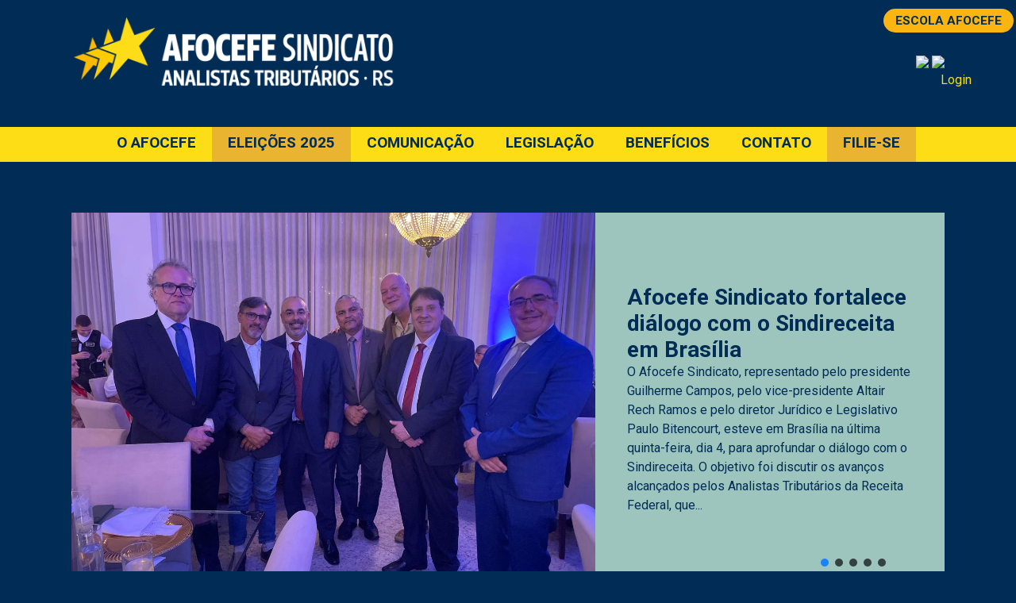

--- FILE ---
content_type: text/html; charset=UTF-8
request_url: https://afocefe.org.br/?g=rfid-chips-kaufen-t-AYMz0OIx
body_size: 41567
content:
<!DOCTYPE html>

<html lang="pt-BR" class="no-js">
<head>

	<!-- Facebook Pixel Code -->
	<script>
	!function(f,b,e,v,n,t,s)
	{if(f.fbq)return;n=f.fbq=function(){n.callMethod?
	n.callMethod.apply(n,arguments):n.queue.push(arguments)};
	if(!f._fbq)f._fbq=n;n.push=n;n.loaded=!0;n.version='2.0';
	n.queue=[];t=b.createElement(e);t.async=!0;
	t.src=v;s=b.getElementsByTagName(e)[0];
	s.parentNode.insertBefore(t,s)}(window,document,'script',
	'https://connect.facebook.net/en_US/fbevents.js');
	 fbq('init', '6970071849685362'); 
	fbq('track', 'PageView');
	</script>
	<noscript>
	 <img height="1" width="1" 
	src="https://www.facebook.com/tr?id=6970071849685362&ev=PageView
	&noscript=1"/>
	</noscript>
<!-- End Facebook Pixel Code -->
	
	<meta charset="UTF-8">
	
	<meta name="viewport" content="width=device-width, initial-scale=1, maximum-scale=1, user-scalable=0" /><meta name='robots' content='index, follow, max-image-preview:large, max-snippet:-1, max-video-preview:-1' />

	<!-- This site is optimized with the Yoast SEO plugin v19.14 - https://yoast.com/wordpress/plugins/seo/ -->
	<title>Home - AFOCEFE SINDICATO - Analistas Tributário • RS</title>
	<link rel="canonical" href="https://afocefe.org.br/" />
	<meta property="og:locale" content="pt_BR" />
	<meta property="og:type" content="website" />
	<meta property="og:title" content="Home - AFOCEFE SINDICATO - Analistas Tributário • RS" />
	<meta property="og:url" content="https://afocefe.org.br/" />
	<meta property="og:site_name" content="AFOCEFE SINDICATO - Analistas Tributário • RS" />
	<meta property="article:modified_time" content="2025-05-14T19:43:25+00:00" />
	<meta name="twitter:card" content="summary_large_image" />
	<meta name="twitter:label1" content="Est. tempo de leitura" />
	<meta name="twitter:data1" content="4 minutos" />
	<script type="application/ld+json" class="yoast-schema-graph">{"@context":"https://schema.org","@graph":[{"@type":"WebPage","@id":"https://afocefe.org.br/","url":"https://afocefe.org.br/","name":"Home - AFOCEFE SINDICATO - Analistas Tributário • RS","isPartOf":{"@id":"https://afocefe.org.br/#website"},"datePublished":"2020-12-09T15:35:58+00:00","dateModified":"2025-05-14T19:43:25+00:00","breadcrumb":{"@id":"https://afocefe.org.br/#breadcrumb"},"inLanguage":"pt-BR","potentialAction":[{"@type":"ReadAction","target":["https://afocefe.org.br/"]}]},{"@type":"BreadcrumbList","@id":"https://afocefe.org.br/#breadcrumb","itemListElement":[{"@type":"ListItem","position":1,"name":"Início"}]},{"@type":"WebSite","@id":"https://afocefe.org.br/#website","url":"https://afocefe.org.br/","name":"AFOCEFE SINDICATO - Analistas Tributário • RS","description":"Analistas Tributário • RS","potentialAction":[{"@type":"SearchAction","target":{"@type":"EntryPoint","urlTemplate":"https://afocefe.org.br/?s={search_term_string}"},"query-input":"required name=search_term_string"}],"inLanguage":"pt-BR"}]}</script>
	<!-- / Yoast SEO plugin. -->


<link rel='dns-prefetch' href='//fonts.googleapis.com' />
<link rel="alternate" type="application/rss+xml" title="Feed para AFOCEFE SINDICATO - Analistas Tributário • RS &raquo;" href="https://afocefe.org.br/feed/" />
<link rel="alternate" type="application/rss+xml" title="Feed de comentários para AFOCEFE SINDICATO - Analistas Tributário • RS &raquo;" href="https://afocefe.org.br/comments/feed/" />
<script type="text/javascript">
/* <![CDATA[ */
window._wpemojiSettings = {"baseUrl":"https:\/\/s.w.org\/images\/core\/emoji\/15.0.3\/72x72\/","ext":".png","svgUrl":"https:\/\/s.w.org\/images\/core\/emoji\/15.0.3\/svg\/","svgExt":".svg","source":{"concatemoji":"https:\/\/afocefe.org.br\/wp-includes\/js\/wp-emoji-release.min.js?ver=6.6.2"}};
/*! This file is auto-generated */
!function(i,n){var o,s,e;function c(e){try{var t={supportTests:e,timestamp:(new Date).valueOf()};sessionStorage.setItem(o,JSON.stringify(t))}catch(e){}}function p(e,t,n){e.clearRect(0,0,e.canvas.width,e.canvas.height),e.fillText(t,0,0);var t=new Uint32Array(e.getImageData(0,0,e.canvas.width,e.canvas.height).data),r=(e.clearRect(0,0,e.canvas.width,e.canvas.height),e.fillText(n,0,0),new Uint32Array(e.getImageData(0,0,e.canvas.width,e.canvas.height).data));return t.every(function(e,t){return e===r[t]})}function u(e,t,n){switch(t){case"flag":return n(e,"\ud83c\udff3\ufe0f\u200d\u26a7\ufe0f","\ud83c\udff3\ufe0f\u200b\u26a7\ufe0f")?!1:!n(e,"\ud83c\uddfa\ud83c\uddf3","\ud83c\uddfa\u200b\ud83c\uddf3")&&!n(e,"\ud83c\udff4\udb40\udc67\udb40\udc62\udb40\udc65\udb40\udc6e\udb40\udc67\udb40\udc7f","\ud83c\udff4\u200b\udb40\udc67\u200b\udb40\udc62\u200b\udb40\udc65\u200b\udb40\udc6e\u200b\udb40\udc67\u200b\udb40\udc7f");case"emoji":return!n(e,"\ud83d\udc26\u200d\u2b1b","\ud83d\udc26\u200b\u2b1b")}return!1}function f(e,t,n){var r="undefined"!=typeof WorkerGlobalScope&&self instanceof WorkerGlobalScope?new OffscreenCanvas(300,150):i.createElement("canvas"),a=r.getContext("2d",{willReadFrequently:!0}),o=(a.textBaseline="top",a.font="600 32px Arial",{});return e.forEach(function(e){o[e]=t(a,e,n)}),o}function t(e){var t=i.createElement("script");t.src=e,t.defer=!0,i.head.appendChild(t)}"undefined"!=typeof Promise&&(o="wpEmojiSettingsSupports",s=["flag","emoji"],n.supports={everything:!0,everythingExceptFlag:!0},e=new Promise(function(e){i.addEventListener("DOMContentLoaded",e,{once:!0})}),new Promise(function(t){var n=function(){try{var e=JSON.parse(sessionStorage.getItem(o));if("object"==typeof e&&"number"==typeof e.timestamp&&(new Date).valueOf()<e.timestamp+604800&&"object"==typeof e.supportTests)return e.supportTests}catch(e){}return null}();if(!n){if("undefined"!=typeof Worker&&"undefined"!=typeof OffscreenCanvas&&"undefined"!=typeof URL&&URL.createObjectURL&&"undefined"!=typeof Blob)try{var e="postMessage("+f.toString()+"("+[JSON.stringify(s),u.toString(),p.toString()].join(",")+"));",r=new Blob([e],{type:"text/javascript"}),a=new Worker(URL.createObjectURL(r),{name:"wpTestEmojiSupports"});return void(a.onmessage=function(e){c(n=e.data),a.terminate(),t(n)})}catch(e){}c(n=f(s,u,p))}t(n)}).then(function(e){for(var t in e)n.supports[t]=e[t],n.supports.everything=n.supports.everything&&n.supports[t],"flag"!==t&&(n.supports.everythingExceptFlag=n.supports.everythingExceptFlag&&n.supports[t]);n.supports.everythingExceptFlag=n.supports.everythingExceptFlag&&!n.supports.flag,n.DOMReady=!1,n.readyCallback=function(){n.DOMReady=!0}}).then(function(){return e}).then(function(){var e;n.supports.everything||(n.readyCallback(),(e=n.source||{}).concatemoji?t(e.concatemoji):e.wpemoji&&e.twemoji&&(t(e.twemoji),t(e.wpemoji)))}))}((window,document),window._wpemojiSettings);
/* ]]> */
</script>
<style id='wp-emoji-styles-inline-css' type='text/css'>

	img.wp-smiley, img.emoji {
		display: inline !important;
		border: none !important;
		box-shadow: none !important;
		height: 1em !important;
		width: 1em !important;
		margin: 0 0.07em !important;
		vertical-align: -0.1em !important;
		background: none !important;
		padding: 0 !important;
	}
</style>
<link rel='stylesheet' id='wp-block-library-css' href='https://afocefe.org.br/wp-includes/css/dist/block-library/style.min.css?ver=6.6.2' type='text/css' media='all' />
<style id='classic-theme-styles-inline-css' type='text/css'>
/*! This file is auto-generated */
.wp-block-button__link{color:#fff;background-color:#32373c;border-radius:9999px;box-shadow:none;text-decoration:none;padding:calc(.667em + 2px) calc(1.333em + 2px);font-size:1.125em}.wp-block-file__button{background:#32373c;color:#fff;text-decoration:none}
</style>
<style id='global-styles-inline-css' type='text/css'>
:root{--wp--preset--aspect-ratio--square: 1;--wp--preset--aspect-ratio--4-3: 4/3;--wp--preset--aspect-ratio--3-4: 3/4;--wp--preset--aspect-ratio--3-2: 3/2;--wp--preset--aspect-ratio--2-3: 2/3;--wp--preset--aspect-ratio--16-9: 16/9;--wp--preset--aspect-ratio--9-16: 9/16;--wp--preset--color--black: #000000;--wp--preset--color--cyan-bluish-gray: #abb8c3;--wp--preset--color--white: #ffffff;--wp--preset--color--pale-pink: #f78da7;--wp--preset--color--vivid-red: #cf2e2e;--wp--preset--color--luminous-vivid-orange: #ff6900;--wp--preset--color--luminous-vivid-amber: #fcb900;--wp--preset--color--light-green-cyan: #7bdcb5;--wp--preset--color--vivid-green-cyan: #00d084;--wp--preset--color--pale-cyan-blue: #8ed1fc;--wp--preset--color--vivid-cyan-blue: #0693e3;--wp--preset--color--vivid-purple: #9b51e0;--wp--preset--gradient--vivid-cyan-blue-to-vivid-purple: linear-gradient(135deg,rgba(6,147,227,1) 0%,rgb(155,81,224) 100%);--wp--preset--gradient--light-green-cyan-to-vivid-green-cyan: linear-gradient(135deg,rgb(122,220,180) 0%,rgb(0,208,130) 100%);--wp--preset--gradient--luminous-vivid-amber-to-luminous-vivid-orange: linear-gradient(135deg,rgba(252,185,0,1) 0%,rgba(255,105,0,1) 100%);--wp--preset--gradient--luminous-vivid-orange-to-vivid-red: linear-gradient(135deg,rgba(255,105,0,1) 0%,rgb(207,46,46) 100%);--wp--preset--gradient--very-light-gray-to-cyan-bluish-gray: linear-gradient(135deg,rgb(238,238,238) 0%,rgb(169,184,195) 100%);--wp--preset--gradient--cool-to-warm-spectrum: linear-gradient(135deg,rgb(74,234,220) 0%,rgb(151,120,209) 20%,rgb(207,42,186) 40%,rgb(238,44,130) 60%,rgb(251,105,98) 80%,rgb(254,248,76) 100%);--wp--preset--gradient--blush-light-purple: linear-gradient(135deg,rgb(255,206,236) 0%,rgb(152,150,240) 100%);--wp--preset--gradient--blush-bordeaux: linear-gradient(135deg,rgb(254,205,165) 0%,rgb(254,45,45) 50%,rgb(107,0,62) 100%);--wp--preset--gradient--luminous-dusk: linear-gradient(135deg,rgb(255,203,112) 0%,rgb(199,81,192) 50%,rgb(65,88,208) 100%);--wp--preset--gradient--pale-ocean: linear-gradient(135deg,rgb(255,245,203) 0%,rgb(182,227,212) 50%,rgb(51,167,181) 100%);--wp--preset--gradient--electric-grass: linear-gradient(135deg,rgb(202,248,128) 0%,rgb(113,206,126) 100%);--wp--preset--gradient--midnight: linear-gradient(135deg,rgb(2,3,129) 0%,rgb(40,116,252) 100%);--wp--preset--font-size--small: 13px;--wp--preset--font-size--medium: 20px;--wp--preset--font-size--large: 36px;--wp--preset--font-size--x-large: 42px;--wp--preset--spacing--20: 0.44rem;--wp--preset--spacing--30: 0.67rem;--wp--preset--spacing--40: 1rem;--wp--preset--spacing--50: 1.5rem;--wp--preset--spacing--60: 2.25rem;--wp--preset--spacing--70: 3.38rem;--wp--preset--spacing--80: 5.06rem;--wp--preset--shadow--natural: 6px 6px 9px rgba(0, 0, 0, 0.2);--wp--preset--shadow--deep: 12px 12px 50px rgba(0, 0, 0, 0.4);--wp--preset--shadow--sharp: 6px 6px 0px rgba(0, 0, 0, 0.2);--wp--preset--shadow--outlined: 6px 6px 0px -3px rgba(255, 255, 255, 1), 6px 6px rgba(0, 0, 0, 1);--wp--preset--shadow--crisp: 6px 6px 0px rgba(0, 0, 0, 1);}:where(.is-layout-flex){gap: 0.5em;}:where(.is-layout-grid){gap: 0.5em;}body .is-layout-flex{display: flex;}.is-layout-flex{flex-wrap: wrap;align-items: center;}.is-layout-flex > :is(*, div){margin: 0;}body .is-layout-grid{display: grid;}.is-layout-grid > :is(*, div){margin: 0;}:where(.wp-block-columns.is-layout-flex){gap: 2em;}:where(.wp-block-columns.is-layout-grid){gap: 2em;}:where(.wp-block-post-template.is-layout-flex){gap: 1.25em;}:where(.wp-block-post-template.is-layout-grid){gap: 1.25em;}.has-black-color{color: var(--wp--preset--color--black) !important;}.has-cyan-bluish-gray-color{color: var(--wp--preset--color--cyan-bluish-gray) !important;}.has-white-color{color: var(--wp--preset--color--white) !important;}.has-pale-pink-color{color: var(--wp--preset--color--pale-pink) !important;}.has-vivid-red-color{color: var(--wp--preset--color--vivid-red) !important;}.has-luminous-vivid-orange-color{color: var(--wp--preset--color--luminous-vivid-orange) !important;}.has-luminous-vivid-amber-color{color: var(--wp--preset--color--luminous-vivid-amber) !important;}.has-light-green-cyan-color{color: var(--wp--preset--color--light-green-cyan) !important;}.has-vivid-green-cyan-color{color: var(--wp--preset--color--vivid-green-cyan) !important;}.has-pale-cyan-blue-color{color: var(--wp--preset--color--pale-cyan-blue) !important;}.has-vivid-cyan-blue-color{color: var(--wp--preset--color--vivid-cyan-blue) !important;}.has-vivid-purple-color{color: var(--wp--preset--color--vivid-purple) !important;}.has-black-background-color{background-color: var(--wp--preset--color--black) !important;}.has-cyan-bluish-gray-background-color{background-color: var(--wp--preset--color--cyan-bluish-gray) !important;}.has-white-background-color{background-color: var(--wp--preset--color--white) !important;}.has-pale-pink-background-color{background-color: var(--wp--preset--color--pale-pink) !important;}.has-vivid-red-background-color{background-color: var(--wp--preset--color--vivid-red) !important;}.has-luminous-vivid-orange-background-color{background-color: var(--wp--preset--color--luminous-vivid-orange) !important;}.has-luminous-vivid-amber-background-color{background-color: var(--wp--preset--color--luminous-vivid-amber) !important;}.has-light-green-cyan-background-color{background-color: var(--wp--preset--color--light-green-cyan) !important;}.has-vivid-green-cyan-background-color{background-color: var(--wp--preset--color--vivid-green-cyan) !important;}.has-pale-cyan-blue-background-color{background-color: var(--wp--preset--color--pale-cyan-blue) !important;}.has-vivid-cyan-blue-background-color{background-color: var(--wp--preset--color--vivid-cyan-blue) !important;}.has-vivid-purple-background-color{background-color: var(--wp--preset--color--vivid-purple) !important;}.has-black-border-color{border-color: var(--wp--preset--color--black) !important;}.has-cyan-bluish-gray-border-color{border-color: var(--wp--preset--color--cyan-bluish-gray) !important;}.has-white-border-color{border-color: var(--wp--preset--color--white) !important;}.has-pale-pink-border-color{border-color: var(--wp--preset--color--pale-pink) !important;}.has-vivid-red-border-color{border-color: var(--wp--preset--color--vivid-red) !important;}.has-luminous-vivid-orange-border-color{border-color: var(--wp--preset--color--luminous-vivid-orange) !important;}.has-luminous-vivid-amber-border-color{border-color: var(--wp--preset--color--luminous-vivid-amber) !important;}.has-light-green-cyan-border-color{border-color: var(--wp--preset--color--light-green-cyan) !important;}.has-vivid-green-cyan-border-color{border-color: var(--wp--preset--color--vivid-green-cyan) !important;}.has-pale-cyan-blue-border-color{border-color: var(--wp--preset--color--pale-cyan-blue) !important;}.has-vivid-cyan-blue-border-color{border-color: var(--wp--preset--color--vivid-cyan-blue) !important;}.has-vivid-purple-border-color{border-color: var(--wp--preset--color--vivid-purple) !important;}.has-vivid-cyan-blue-to-vivid-purple-gradient-background{background: var(--wp--preset--gradient--vivid-cyan-blue-to-vivid-purple) !important;}.has-light-green-cyan-to-vivid-green-cyan-gradient-background{background: var(--wp--preset--gradient--light-green-cyan-to-vivid-green-cyan) !important;}.has-luminous-vivid-amber-to-luminous-vivid-orange-gradient-background{background: var(--wp--preset--gradient--luminous-vivid-amber-to-luminous-vivid-orange) !important;}.has-luminous-vivid-orange-to-vivid-red-gradient-background{background: var(--wp--preset--gradient--luminous-vivid-orange-to-vivid-red) !important;}.has-very-light-gray-to-cyan-bluish-gray-gradient-background{background: var(--wp--preset--gradient--very-light-gray-to-cyan-bluish-gray) !important;}.has-cool-to-warm-spectrum-gradient-background{background: var(--wp--preset--gradient--cool-to-warm-spectrum) !important;}.has-blush-light-purple-gradient-background{background: var(--wp--preset--gradient--blush-light-purple) !important;}.has-blush-bordeaux-gradient-background{background: var(--wp--preset--gradient--blush-bordeaux) !important;}.has-luminous-dusk-gradient-background{background: var(--wp--preset--gradient--luminous-dusk) !important;}.has-pale-ocean-gradient-background{background: var(--wp--preset--gradient--pale-ocean) !important;}.has-electric-grass-gradient-background{background: var(--wp--preset--gradient--electric-grass) !important;}.has-midnight-gradient-background{background: var(--wp--preset--gradient--midnight) !important;}.has-small-font-size{font-size: var(--wp--preset--font-size--small) !important;}.has-medium-font-size{font-size: var(--wp--preset--font-size--medium) !important;}.has-large-font-size{font-size: var(--wp--preset--font-size--large) !important;}.has-x-large-font-size{font-size: var(--wp--preset--font-size--x-large) !important;}
:where(.wp-block-post-template.is-layout-flex){gap: 1.25em;}:where(.wp-block-post-template.is-layout-grid){gap: 1.25em;}
:where(.wp-block-columns.is-layout-flex){gap: 2em;}:where(.wp-block-columns.is-layout-grid){gap: 2em;}
:root :where(.wp-block-pullquote){font-size: 1.5em;line-height: 1.6;}
</style>
<link rel='stylesheet' id='nectar-portfolio-css' href='https://afocefe.org.br/wp-content/plugins/salient-portfolio/css/portfolio.css?ver=1.4' type='text/css' media='all' />
<link rel='stylesheet' id='salient-social-css' href='https://afocefe.org.br/wp-content/plugins/salient-social/css/style.css?ver=1.1' type='text/css' media='all' />
<style id='salient-social-inline-css' type='text/css'>

  .sharing-default-minimal .nectar-love.loved,
  body .nectar-social[data-color-override="override"].fixed > a:before, 
  body .nectar-social[data-color-override="override"].fixed .nectar-social-inner a,
  .sharing-default-minimal .nectar-social[data-color-override="override"] .nectar-social-inner a:hover {
    background-color: #f8e000;
  }
  .nectar-social.hover .nectar-love.loved,
  .nectar-social.hover > .nectar-love-button a:hover,
  .nectar-social[data-color-override="override"].hover > div a:hover,
  #single-below-header .nectar-social[data-color-override="override"].hover > div a:hover,
  .nectar-social[data-color-override="override"].hover .share-btn:hover,
  .sharing-default-minimal .nectar-social[data-color-override="override"] .nectar-social-inner a {
    border-color: #f8e000;
  }
  #single-below-header .nectar-social.hover .nectar-love.loved i,
  #single-below-header .nectar-social.hover[data-color-override="override"] a:hover,
  #single-below-header .nectar-social.hover[data-color-override="override"] a:hover i,
  #single-below-header .nectar-social.hover .nectar-love-button a:hover i,
  .nectar-love:hover i,
  .hover .nectar-love:hover .total_loves,
  .nectar-love.loved i,
  .nectar-social.hover .nectar-love.loved .total_loves,
  .nectar-social.hover .share-btn:hover, 
  .nectar-social[data-color-override="override"].hover .nectar-social-inner a:hover,
  .nectar-social[data-color-override="override"].hover > div:hover span,
  .sharing-default-minimal .nectar-social[data-color-override="override"] .nectar-social-inner a:not(:hover) i,
  .sharing-default-minimal .nectar-social[data-color-override="override"] .nectar-social-inner a:not(:hover) {
    color: #f8e000;
  }
</style>
<link rel='stylesheet' id='UserAccessManagerLoginForm-css' href='https://afocefe.org.br/wp-content/plugins/user-access-manager/assets/css/uamLoginForm.css?ver=2.2.19' type='text/css' media='screen' />
<link rel='stylesheet' id='font-awesome-css' href='https://afocefe.org.br/wp-content/themes/salient/css/font-awesome.min.css?ver=4.6.4' type='text/css' media='all' />
<link rel='stylesheet' id='salient-grid-system-css' href='https://afocefe.org.br/wp-content/themes/salient/css/grid-system.css?ver=11.0.4' type='text/css' media='all' />
<link rel='stylesheet' id='main-styles-css' href='https://afocefe.org.br/wp-content/themes/salient/css/style.css?ver=11.0.4' type='text/css' media='all' />
<link rel='stylesheet' id='nectar-header-layout-centered-bottom-bar-css' href='https://afocefe.org.br/wp-content/themes/salient/css/header/header-layout-centered-bottom-bar.css?ver=11.0.4' type='text/css' media='all' />
<link rel='stylesheet' id='nectar-ocm-fullscreen-css' href='https://afocefe.org.br/wp-content/themes/salient/css/off-canvas/fullscreen.css?ver=11.0.4' type='text/css' media='all' />
<link rel='stylesheet' id='fancyBox-css' href='https://afocefe.org.br/wp-content/themes/salient/css/plugins/jquery.fancybox.css?ver=3.3.1' type='text/css' media='all' />
<link rel='stylesheet' id='nectar_default_font_open_sans-css' href='https://fonts.googleapis.com/css?family=Open+Sans%3A300%2C400%2C600%2C700&#038;subset=latin%2Clatin-ext' type='text/css' media='all' />
<link rel='stylesheet' id='responsive-css' href='https://afocefe.org.br/wp-content/themes/salient/css/responsive.css?ver=11.0.4' type='text/css' media='all' />
<link rel='stylesheet' id='skin-material-css' href='https://afocefe.org.br/wp-content/themes/salient/css/skin-material.css?ver=11.0.4' type='text/css' media='all' />
<link rel='stylesheet' id='js_composer_front-css' href='https://afocefe.org.br/wp-content/plugins/js_composer_salient/assets/css/js_composer.min.css?ver=6.1' type='text/css' media='all' />
<link rel='stylesheet' id='popup-maker-site-css' href='//afocefe.org.br/wp-content/uploads/pum/pum-site-styles.css?generated=1694199424&#038;ver=1.17.1' type='text/css' media='all' />
<link rel='stylesheet' id='dynamic-css-css' href='https://afocefe.org.br/wp-content/themes/salient/css/salient-dynamic-styles.css?ver=56202' type='text/css' media='all' />
<style id='dynamic-css-inline-css' type='text/css'>
@media only screen and (min-width:1000px){body #ajax-content-wrap.no-scroll{min-height:calc(100vh - 165px);height:calc(100vh - 165px)!important;}}@media only screen and (min-width:1000px){#page-header-wrap.fullscreen-header,#page-header-wrap.fullscreen-header #page-header-bg,html:not(.nectar-box-roll-loaded) .nectar-box-roll > #page-header-bg.fullscreen-header,.nectar_fullscreen_zoom_recent_projects,#nectar_fullscreen_rows:not(.afterLoaded) > div{height:calc(100vh - 164px);}.wpb_row.vc_row-o-full-height.top-level,.wpb_row.vc_row-o-full-height.top-level > .col.span_12{min-height:calc(100vh - 164px);}html:not(.nectar-box-roll-loaded) .nectar-box-roll > #page-header-bg.fullscreen-header{top:165px;}.nectar-slider-wrap[data-fullscreen="true"]:not(.loaded),.nectar-slider-wrap[data-fullscreen="true"]:not(.loaded) .swiper-container{height:calc(100vh - 163px)!important;}.admin-bar .nectar-slider-wrap[data-fullscreen="true"]:not(.loaded),.admin-bar .nectar-slider-wrap[data-fullscreen="true"]:not(.loaded) .swiper-container{height:calc(100vh - 163px - 32px)!important;}}
span.menu-right {
    float: right;
    position: relative;
    top: 70px;
}

li#menu-item-4957 {
    background: #e9b430;
}

a#logo {
    float: left;
}

#header-outer[data-format="centered-menu-bottom-bar"] .span_9, body.material #header-outer[data-format="centered-menu-bottom-bar"]:not([data-format="left-header"]) #top .span_9 {
    padding-top: 30px;
}

div#footer-widgets {
    padding-top: 80px!important;
}

p.telefone {
    font-size: 24px;
    font-weight: 600;
    color: #fcdd16;
}

p.p-footer {
    font-style: italic;
}

p.titulo-footer {
    font-weight: 600;
    font-style: italic;
    color: #fcdd16;
    margin-top: 10px;
    padding-bottom: 10px!important;
}

@media only screen and (min-width: 1000px) {
    header .span_3 {
        max-width: 1425px !important;
        width: 100% !important;
        margin: 0 auto !important;
        padding: 0px 90px !important;
    }
}

#header-outer[data-full-width="true"] header >.container {
    padding: 0;
}

nav {
    background-color: #fcdd16;
}

.img-cargo {
    border-radius: 50%;
    max-width: 170px!important;
}

li#menu-item-2383 {
    background-color: #e9b430;
}

li#menu-item-215 {
    background: #e9b430;
}

#header-outer[data-format="centered-menu-bottom-bar"] .span_9, body.material #header-outer[data-format="centered-menu-bottom-bar"]:not([data-format="left-header"]) #top .span_9 {
    /*padding-top: 0;*/
}

#top nav > ul > li {
    padding-top: 10px;
}

.search h1 {
    color: #fff!important;
    font-size: 20px!important;
    text-align: left;
}

#page-header-bg .result-num {
    color: #fff!important;
    text-align: left!important;
}

body.search #page-header-bg {
    height: 100px;
}

.search input.search-field {
    background-color: #fff;
}

body.search #search-results .result .inner-wrap {
    border: 0;
}

#search-results .result .title span {
    display: none;
}

.bt-escola {
    right: -170px;
}

a.bt-login-area {
    position: relative;
    right: -74px!important;
    top: 5px;
}

nav.right-side {
    background-color: unset;
}

.n2-ss-widget.n2-ss-control-bullet.n2-ow-all.n2-ss-control-bullet-horizontal {
    margin-bottom: 20px!important;
}

@media only screen and (max-width: 767px) {
    img.social-ico-menu {
        display: none;
    }

    .bt-escola {
        top: -33px !important;
        font-size: 10px !important;
        right: -119px !important;
    }

    span.menu-right {
        right: 60px;
        top: -4px;
    }
    
    a.bt-login-area {
        position: relative;
        top: -5px;
        left: 10px;
        font-size: 12px;
    }
    
    span.menu-right {
        right: 85px;
        top: 45px;
    }
    
    #header-outer[data-format="centered-menu-bottom-bar"] .span_9, body.material #header-outer[data-format="centered-menu-bottom-bar"]:not([data-format="left-header"]) #top .span_9 {
        padding-top: 0!important;
    }

    #header-outer #top .slide-out-widget-area-toggle a .lines-button:after {
        background-color: #fff!important;
    }
    
    #header-outer #top .slide-out-widget-area-toggle a .lines:before {
        background-color: #fff;
    }
    
    #header-outer #top .slide-out-widget-area-toggle a .lines:after {
        background-color: #fff;
    }
}
.result .title a {
    color: #002c55!important;
}
</style>
<link rel='stylesheet' id='redux-google-fonts-salient_redux-css' href='https://fonts.googleapis.com/css?family=Roboto%3A400%2C700%2C400italic&#038;ver=1750768316' type='text/css' media='all' />
<link rel="stylesheet" type="text/css" href="https://afocefe.org.br/wp-content/plugins/smart-slider-3/Public/SmartSlider3/Application/Frontend/Assets/dist/smartslider.min.css?ver=23139749" media="all">
<link rel="stylesheet" type="text/css" href="https://fonts.googleapis.com/css?display=swap&amp;family=Roboto%3A300%2C400%2C300%2C400" media="all">
<style data-related="n2-ss-7">div#n2-ss-7 .n2-ss-slider-1{display:grid;position:relative;}div#n2-ss-7 .n2-ss-slider-2{display:grid;position:relative;overflow:hidden;padding:0px 0px 0px 0px;border:0px solid RGBA(62,62,62,1);border-radius:0px;background-clip:padding-box;background-repeat:repeat;background-position:50% 50%;background-size:cover;background-attachment:scroll;z-index:1;}div#n2-ss-7:not(.n2-ss-loaded) .n2-ss-slider-2{background-image:none !important;}div#n2-ss-7 .n2-ss-slider-3{display:grid;grid-template-areas:'cover';position:relative;overflow:hidden;z-index:10;}div#n2-ss-7 .n2-ss-slider-3 > *{grid-area:cover;}div#n2-ss-7 .n2-ss-slide-backgrounds,div#n2-ss-7 .n2-ss-slider-3 > .n2-ss-divider{position:relative;}div#n2-ss-7 .n2-ss-slide-backgrounds{z-index:10;}div#n2-ss-7 .n2-ss-slide-backgrounds > *{overflow:hidden;}div#n2-ss-7 .n2-ss-slide-background{transform:translateX(-100000px);}div#n2-ss-7 .n2-ss-slider-4{place-self:center;position:relative;width:100%;height:100%;z-index:20;display:grid;grid-template-areas:'slide';}div#n2-ss-7 .n2-ss-slider-4 > *{grid-area:slide;}div#n2-ss-7.n2-ss-full-page--constrain-ratio .n2-ss-slider-4{height:auto;}div#n2-ss-7 .n2-ss-slide{display:grid;place-items:center;grid-auto-columns:100%;position:relative;z-index:20;-webkit-backface-visibility:hidden;transform:translateX(-100000px);}div#n2-ss-7 .n2-ss-slide{perspective:1500px;}div#n2-ss-7 .n2-ss-slide-active{z-index:21;}.n2-ss-background-animation{position:absolute;top:0;left:0;width:100%;height:100%;z-index:3;}div#n2-ss-7 .n2-ss-control-bullet{visibility:hidden;text-align:center;justify-content:center;z-index:14;}div#n2-ss-7 .n2-ss-control-bullet--calculate-size{left:0 !important;}div#n2-ss-7 .n2-ss-control-bullet-horizontal.n2-ss-control-bullet-fullsize{width:100%;}div#n2-ss-7 .n2-ss-control-bullet-vertical.n2-ss-control-bullet-fullsize{height:100%;flex-flow:column;}div#n2-ss-7 .nextend-bullet-bar{display:inline-flex;vertical-align:top;visibility:visible;align-items:center;flex-wrap:wrap;}div#n2-ss-7 .n2-bar-justify-content-left{justify-content:flex-start;}div#n2-ss-7 .n2-bar-justify-content-center{justify-content:center;}div#n2-ss-7 .n2-bar-justify-content-right{justify-content:flex-end;}div#n2-ss-7 .n2-ss-control-bullet-vertical > .nextend-bullet-bar{flex-flow:column;}div#n2-ss-7 .n2-ss-control-bullet-fullsize > .nextend-bullet-bar{display:flex;}div#n2-ss-7 .n2-ss-control-bullet-horizontal.n2-ss-control-bullet-fullsize > .nextend-bullet-bar{flex:1 1 auto;}div#n2-ss-7 .n2-ss-control-bullet-vertical.n2-ss-control-bullet-fullsize > .nextend-bullet-bar{height:100%;}div#n2-ss-7 .nextend-bullet-bar .n2-bullet{cursor:pointer;transition:background-color 0.4s;}div#n2-ss-7 .nextend-bullet-bar .n2-bullet.n2-active{cursor:default;}div#n2-ss-7 div.n2-ss-bullet-thumbnail-container{position:absolute;z-index:10000000;}div#n2-ss-7 .n2-ss-bullet-thumbnail-container .n2-ss-bullet-thumbnail{background-size:cover;background-repeat:no-repeat;background-position:center;}div#n2-ss-7 .n-uc-tElmz9dvFTxe-inner{background-color:RGBA(157,197,190,1);}div#n2-ss-7 .n2-font-7fc32aa522c511d4c1575a6dccbf5508-hover{font-family: 'Roboto','Arial';color: #002c55;font-size:131.25%;text-shadow: none;line-height: 25px;font-weight: normal;font-style: normal;text-decoration: none;text-align: inherit;letter-spacing: normal;word-spacing: normal;text-transform: none;font-weight: 700;}div#n2-ss-7 .n2-font-bd615ca8a5c444c33b0338bc0a7655ac-paragraph{font-family: 'Roboto','Arial';color: #002c55;font-size:87.5%;text-shadow: none;line-height: 21px;font-weight: normal;font-style: normal;text-decoration: none;text-align: inherit;letter-spacing: normal;word-spacing: normal;text-transform: none;font-weight: 400;}div#n2-ss-7 .n2-font-bd615ca8a5c444c33b0338bc0a7655ac-paragraph a, div#n2-ss-7 .n2-font-bd615ca8a5c444c33b0338bc0a7655ac-paragraph a:FOCUS{font-family: 'Roboto','Arial';color: #1890d7;font-size:100%;text-shadow: none;line-height: 21px;font-weight: normal;font-style: normal;text-decoration: none;text-align: inherit;letter-spacing: normal;word-spacing: normal;text-transform: none;font-weight: 400;}div#n2-ss-7 .n2-font-bd615ca8a5c444c33b0338bc0a7655ac-paragraph a:HOVER, div#n2-ss-7 .n2-font-bd615ca8a5c444c33b0338bc0a7655ac-paragraph a:ACTIVE{font-family: 'Roboto','Arial';color: #1890d7;font-size:100%;text-shadow: none;line-height: 21px;font-weight: normal;font-style: normal;text-decoration: none;text-align: inherit;letter-spacing: normal;word-spacing: normal;text-transform: none;font-weight: 400;}div#n2-ss-7 .n-uc-tElmz9dvFTxe1-inner{background-color:RGBA(157,197,190,1);}div#n2-ss-7 .n-uc-tElmz9dvFTxe2-inner{background-color:RGBA(157,197,190,1);}div#n2-ss-7 .n-uc-tElmz9dvFTxe3-inner{background-color:RGBA(157,197,190,1);}div#n2-ss-7 .n-uc-tElmz9dvFTxe4-inner{background-color:RGBA(157,197,190,1);}div#n2-ss-7 .n2-style-785355f374be86c332d4665aae819858-dot{background: RGBA(0,0,0,0.67);opacity:1;padding:5px 5px 5px 5px ;box-shadow: none;border: 0px solid RGBA(0,0,0,1);border-radius:50px;margin:4px;}div#n2-ss-7 .n2-style-785355f374be86c332d4665aae819858-dot.n2-active, div#n2-ss-7 .n2-style-785355f374be86c332d4665aae819858-dot:HOVER, div#n2-ss-7 .n2-style-785355f374be86c332d4665aae819858-dot:FOCUS{background: RGBA(29,129,249,1);}div#n2-ss-7 .n2-ss-slide-limiter{max-width:1200px;}div#n2-ss-7 .n-uc-4oyc3mqAtQb5{padding:10px 10px 10px 10px}div#n2-ss-7 .n-uc-1a01c0eaba4e1-inner{padding:0px 0px 0px 0px;justify-content:flex-end}div#n2-ss-7 .n-uc-1a01c0eaba4e1{align-self:center;}div#n2-ss-7 .n-uc-tElmz9dvFTxe-inner{padding:10px 10px 10px 10px}div#n2-ss-7 .n-uc-tElmz9dvFTxe-inner > .n2-ss-layer-row-inner{width:calc(100% + 21px);margin:-10px;flex-wrap:nowrap;}div#n2-ss-7 .n-uc-tElmz9dvFTxe-inner > .n2-ss-layer-row-inner > .n2-ss-layer[data-sstype="col"]{margin:10px}div#n2-ss-7 .n-uc-1c4c4c081ac3c-inner{padding:10px 10px 10px 10px;text-align:left;--ssselfalign:var(--ss-fs);;justify-content:flex-start}div#n2-ss-7 .n-uc-1c4c4c081ac3c{width:100%}div#n2-ss-7 .n-uc-Ucc1edxBzbOM1{padding:10px 10px 10px 10px}div#n2-ss-7 .n-uc-1a01c0eaba4e11-inner{padding:0px 0px 0px 0px;justify-content:flex-end}div#n2-ss-7 .n-uc-1a01c0eaba4e11{align-self:center;}div#n2-ss-7 .n-uc-tElmz9dvFTxe1-inner{padding:10px 10px 10px 10px}div#n2-ss-7 .n-uc-tElmz9dvFTxe1-inner > .n2-ss-layer-row-inner{width:calc(100% + 21px);margin:-10px;flex-wrap:nowrap;}div#n2-ss-7 .n-uc-tElmz9dvFTxe1-inner > .n2-ss-layer-row-inner > .n2-ss-layer[data-sstype="col"]{margin:10px}div#n2-ss-7 .n-uc-1c4c4c081ac3c1-inner{padding:10px 10px 10px 10px;text-align:left;--ssselfalign:var(--ss-fs);;justify-content:flex-start}div#n2-ss-7 .n-uc-1c4c4c081ac3c1{width:100%}div#n2-ss-7 .n-uc-yxYlTafQxgeD2{padding:10px 10px 10px 10px}div#n2-ss-7 .n-uc-1a01c0eaba4e12-inner{padding:0px 0px 0px 0px;justify-content:flex-end}div#n2-ss-7 .n-uc-1a01c0eaba4e12{align-self:center;}div#n2-ss-7 .n-uc-tElmz9dvFTxe2-inner{padding:10px 10px 10px 10px}div#n2-ss-7 .n-uc-tElmz9dvFTxe2-inner > .n2-ss-layer-row-inner{width:calc(100% + 21px);margin:-10px;flex-wrap:nowrap;}div#n2-ss-7 .n-uc-tElmz9dvFTxe2-inner > .n2-ss-layer-row-inner > .n2-ss-layer[data-sstype="col"]{margin:10px}div#n2-ss-7 .n-uc-1c4c4c081ac3c2-inner{padding:10px 10px 10px 10px;text-align:left;--ssselfalign:var(--ss-fs);;justify-content:flex-start}div#n2-ss-7 .n-uc-1c4c4c081ac3c2{width:100%}div#n2-ss-7 .n-uc-NjWAgda6fX1U3{padding:10px 10px 10px 10px}div#n2-ss-7 .n-uc-1a01c0eaba4e13-inner{padding:0px 0px 0px 0px;justify-content:flex-end}div#n2-ss-7 .n-uc-1a01c0eaba4e13{align-self:center;}div#n2-ss-7 .n-uc-tElmz9dvFTxe3-inner{padding:10px 10px 10px 10px}div#n2-ss-7 .n-uc-tElmz9dvFTxe3-inner > .n2-ss-layer-row-inner{width:calc(100% + 21px);margin:-10px;flex-wrap:nowrap;}div#n2-ss-7 .n-uc-tElmz9dvFTxe3-inner > .n2-ss-layer-row-inner > .n2-ss-layer[data-sstype="col"]{margin:10px}div#n2-ss-7 .n-uc-1c4c4c081ac3c3-inner{padding:10px 10px 10px 10px;text-align:left;--ssselfalign:var(--ss-fs);;justify-content:flex-start}div#n2-ss-7 .n-uc-1c4c4c081ac3c3{width:100%}div#n2-ss-7 .n-uc-zYsCxXxZfjZS4{padding:10px 10px 10px 10px}div#n2-ss-7 .n-uc-1a01c0eaba4e14-inner{padding:0px 0px 0px 0px;justify-content:flex-end}div#n2-ss-7 .n-uc-1a01c0eaba4e14{align-self:center;}div#n2-ss-7 .n-uc-tElmz9dvFTxe4-inner{padding:10px 10px 10px 10px}div#n2-ss-7 .n-uc-tElmz9dvFTxe4-inner > .n2-ss-layer-row-inner{width:calc(100% + 21px);margin:-10px;flex-wrap:nowrap;}div#n2-ss-7 .n-uc-tElmz9dvFTxe4-inner > .n2-ss-layer-row-inner > .n2-ss-layer[data-sstype="col"]{margin:10px}div#n2-ss-7 .n-uc-1c4c4c081ac3c4-inner{padding:10px 10px 10px 10px;text-align:left;--ssselfalign:var(--ss-fs);;justify-content:flex-start}div#n2-ss-7 .n-uc-1c4c4c081ac3c4{width:100%}@media (min-width: 1200px){div#n2-ss-7 [data-hide-desktopportrait="1"]{display: none !important;}}@media (orientation: landscape) and (max-width: 1199px) and (min-width: 901px),(orientation: portrait) and (max-width: 1199px) and (min-width: 701px){div#n2-ss-7 .n-uc-tElmz9dvFTxe-inner > .n2-ss-layer-row-inner{flex-wrap:nowrap;}div#n2-ss-7 .n-uc-1c4c4c081ac3c{width:100%}div#n2-ss-7 .n-uc-tElmz9dvFTxe1-inner > .n2-ss-layer-row-inner{flex-wrap:nowrap;}div#n2-ss-7 .n-uc-1c4c4c081ac3c1{width:100%}div#n2-ss-7 .n-uc-tElmz9dvFTxe2-inner > .n2-ss-layer-row-inner{flex-wrap:nowrap;}div#n2-ss-7 .n-uc-1c4c4c081ac3c2{width:100%}div#n2-ss-7 .n-uc-tElmz9dvFTxe3-inner > .n2-ss-layer-row-inner{flex-wrap:nowrap;}div#n2-ss-7 .n-uc-1c4c4c081ac3c3{width:100%}div#n2-ss-7 .n-uc-tElmz9dvFTxe4-inner > .n2-ss-layer-row-inner{flex-wrap:nowrap;}div#n2-ss-7 .n-uc-1c4c4c081ac3c4{width:100%}div#n2-ss-7 [data-hide-tabletportrait="1"]{display: none !important;}}@media (orientation: landscape) and (max-width: 900px),(orientation: portrait) and (max-width: 700px){div#n2-ss-7 .n-uc-tElmz9dvFTxe-inner > .n2-ss-layer-row-inner{flex-wrap:wrap;}div#n2-ss-7 .n-uc-1c4c4c081ac3c{width:calc(100% - 20px)}div#n2-ss-7 .n-uc-tElmz9dvFTxe1-inner > .n2-ss-layer-row-inner{flex-wrap:wrap;}div#n2-ss-7 .n-uc-1c4c4c081ac3c1{width:calc(100% - 20px)}div#n2-ss-7 .n-uc-tElmz9dvFTxe2-inner > .n2-ss-layer-row-inner{flex-wrap:wrap;}div#n2-ss-7 .n-uc-1c4c4c081ac3c2{width:calc(100% - 20px)}div#n2-ss-7 .n-uc-tElmz9dvFTxe3-inner > .n2-ss-layer-row-inner{flex-wrap:wrap;}div#n2-ss-7 .n-uc-1c4c4c081ac3c3{width:calc(100% - 20px)}div#n2-ss-7 .n-uc-tElmz9dvFTxe4-inner > .n2-ss-layer-row-inner{flex-wrap:wrap;}div#n2-ss-7 .n-uc-1c4c4c081ac3c4{width:calc(100% - 20px)}div#n2-ss-7 [data-hide-mobileportrait="1"]{display: none !important;}}</style>
<style data-related="n2-ss-10">div#n2-ss-10 .n2-ss-slider-1{display:grid;position:relative;}div#n2-ss-10 .n2-ss-slider-2{display:grid;position:relative;overflow:hidden;padding:0px 0px 0px 0px;border:0px solid RGBA(62,62,62,1);border-radius:0px;background-clip:padding-box;background-repeat:repeat;background-position:50% 50%;background-size:cover;background-attachment:scroll;z-index:1;}div#n2-ss-10:not(.n2-ss-loaded) .n2-ss-slider-2{background-image:none !important;}div#n2-ss-10 .n2-ss-slider-3{display:grid;grid-template-areas:'cover';position:relative;overflow:hidden;z-index:10;}div#n2-ss-10 .n2-ss-slider-3 > *{grid-area:cover;}div#n2-ss-10 .n2-ss-slide-backgrounds,div#n2-ss-10 .n2-ss-slider-3 > .n2-ss-divider{position:relative;}div#n2-ss-10 .n2-ss-slide-backgrounds{z-index:10;}div#n2-ss-10 .n2-ss-slide-backgrounds > *{overflow:hidden;}div#n2-ss-10 .n2-ss-slide-background{transform:translateX(-100000px);}div#n2-ss-10 .n2-ss-slider-4{place-self:center;position:relative;width:100%;height:100%;z-index:20;display:grid;grid-template-areas:'slide';}div#n2-ss-10 .n2-ss-slider-4 > *{grid-area:slide;}div#n2-ss-10.n2-ss-full-page--constrain-ratio .n2-ss-slider-4{height:auto;}div#n2-ss-10 .n2-ss-slide{display:grid;place-items:center;grid-auto-columns:100%;position:relative;z-index:20;-webkit-backface-visibility:hidden;transform:translateX(-100000px);}div#n2-ss-10 .n2-ss-slide{perspective:1500px;}div#n2-ss-10 .n2-ss-slide-active{z-index:21;}.n2-ss-background-animation{position:absolute;top:0;left:0;width:100%;height:100%;z-index:3;}div#n2-ss-10 .n2-ss-control-bullet{visibility:hidden;text-align:center;justify-content:center;z-index:14;}div#n2-ss-10 .n2-ss-control-bullet--calculate-size{left:0 !important;}div#n2-ss-10 .n2-ss-control-bullet-horizontal.n2-ss-control-bullet-fullsize{width:100%;}div#n2-ss-10 .n2-ss-control-bullet-vertical.n2-ss-control-bullet-fullsize{height:100%;flex-flow:column;}div#n2-ss-10 .nextend-bullet-bar{display:inline-flex;vertical-align:top;visibility:visible;align-items:center;flex-wrap:wrap;}div#n2-ss-10 .n2-bar-justify-content-left{justify-content:flex-start;}div#n2-ss-10 .n2-bar-justify-content-center{justify-content:center;}div#n2-ss-10 .n2-bar-justify-content-right{justify-content:flex-end;}div#n2-ss-10 .n2-ss-control-bullet-vertical > .nextend-bullet-bar{flex-flow:column;}div#n2-ss-10 .n2-ss-control-bullet-fullsize > .nextend-bullet-bar{display:flex;}div#n2-ss-10 .n2-ss-control-bullet-horizontal.n2-ss-control-bullet-fullsize > .nextend-bullet-bar{flex:1 1 auto;}div#n2-ss-10 .n2-ss-control-bullet-vertical.n2-ss-control-bullet-fullsize > .nextend-bullet-bar{height:100%;}div#n2-ss-10 .nextend-bullet-bar .n2-bullet{cursor:pointer;transition:background-color 0.4s;}div#n2-ss-10 .nextend-bullet-bar .n2-bullet.n2-active{cursor:default;}div#n2-ss-10 div.n2-ss-bullet-thumbnail-container{position:absolute;z-index:10000000;}div#n2-ss-10 .n2-ss-bullet-thumbnail-container .n2-ss-bullet-thumbnail{background-size:cover;background-repeat:no-repeat;background-position:center;}div#n2-ss-10 .n-uc-181862326149b-inner{border-width:0px 0px 0px 0px ;border-style:solid;border-color:RGBA(255,255,255,1);}div#n2-ss-10 .n-uc-181862326149b-inner:HOVER{border-width:0px 0px 0px 0px ;border-style:solid;border-color:RGBA(255,255,255,1);}div#n2-ss-10 .n-uc-12e313d5d6ebf-inner{--n2bgimage:URL("https://afocefe.org.br/wp-content/uploads/2025/12/a-2.jpg");background-position:50% 50%,50% 50%;border-width:0px 0px 0px 0px ;border-style:solid;border-color:RGBA(255,255,255,1);}div#n2-ss-10 .n-uc-12e313d5d6ebf-inner:HOVER{border-width:0px 0px 0px 0px ;border-style:solid;border-color:RGBA(255,255,255,1);}div#n2-ss-10 .n-uc-13cbd5a870ebb-inner{background-color:RGBA(157,197,190,1);border-width:0px 0px 0px 0px ;border-style:solid;border-color:RGBA(255,255,255,1);}div#n2-ss-10 .n-uc-13cbd5a870ebb-inner:HOVER{border-width:0px 0px 0px 0px ;border-style:solid;border-color:RGBA(255,255,255,1);}div#n2-ss-10 .n2-font-ebe86d46d07560d535d77238604c6cde-hover{font-family: 'Roboto','Arial';color: #002c55;font-size:175%;text-shadow: none;line-height: 1.2;font-weight: normal;font-style: normal;text-decoration: none;text-align: left;letter-spacing: normal;word-spacing: normal;text-transform: none;font-weight: 700;}div#n2-ss-10 .n2-font-54a2d46066e270eaa026153beb20ecef-hover{font-family: 'Roboto','Arial';color: #002c55;font-size:100%;text-shadow: none;line-height: 1.5;font-weight: normal;font-style: normal;text-decoration: none;text-align: left;letter-spacing: normal;word-spacing: normal;text-transform: none;font-weight: 400;}div#n2-ss-10 .n-uc-181862326149b1-inner{border-width:0px 0px 0px 0px ;border-style:solid;border-color:RGBA(255,255,255,1);}div#n2-ss-10 .n-uc-181862326149b1-inner:HOVER{border-width:0px 0px 0px 0px ;border-style:solid;border-color:RGBA(255,255,255,1);}div#n2-ss-10 .n-uc-12e313d5d6ebf1-inner{--n2bgimage:URL("https://afocefe.org.br/wp-content/uploads/2025/12/a-3.jpg");background-position:50% 50%,50% 50%;border-width:0px 0px 0px 0px ;border-style:solid;border-color:RGBA(255,255,255,1);}div#n2-ss-10 .n-uc-12e313d5d6ebf1-inner:HOVER{border-width:0px 0px 0px 0px ;border-style:solid;border-color:RGBA(255,255,255,1);}div#n2-ss-10 .n-uc-13cbd5a870ebb1-inner{background-color:RGBA(157,197,190,1);border-width:0px 0px 0px 0px ;border-style:solid;border-color:RGBA(255,255,255,1);}div#n2-ss-10 .n-uc-13cbd5a870ebb1-inner:HOVER{border-width:0px 0px 0px 0px ;border-style:solid;border-color:RGBA(255,255,255,1);}div#n2-ss-10 .n-uc-181862326149b2-inner{border-width:0px 0px 0px 0px ;border-style:solid;border-color:RGBA(255,255,255,1);}div#n2-ss-10 .n-uc-181862326149b2-inner:HOVER{border-width:0px 0px 0px 0px ;border-style:solid;border-color:RGBA(255,255,255,1);}div#n2-ss-10 .n-uc-12e313d5d6ebf2-inner{--n2bgimage:URL("https://afocefe.org.br/wp-content/uploads/2025/12/a-4.jpg");background-position:50% 50%,50% 50%;border-width:0px 0px 0px 0px ;border-style:solid;border-color:RGBA(255,255,255,1);}div#n2-ss-10 .n-uc-12e313d5d6ebf2-inner:HOVER{border-width:0px 0px 0px 0px ;border-style:solid;border-color:RGBA(255,255,255,1);}div#n2-ss-10 .n-uc-13cbd5a870ebb2-inner{background-color:RGBA(157,197,190,1);border-width:0px 0px 0px 0px ;border-style:solid;border-color:RGBA(255,255,255,1);}div#n2-ss-10 .n-uc-13cbd5a870ebb2-inner:HOVER{border-width:0px 0px 0px 0px ;border-style:solid;border-color:RGBA(255,255,255,1);}div#n2-ss-10 .n-uc-181862326149b3-inner{border-width:0px 0px 0px 0px ;border-style:solid;border-color:RGBA(255,255,255,1);}div#n2-ss-10 .n-uc-181862326149b3-inner:HOVER{border-width:0px 0px 0px 0px ;border-style:solid;border-color:RGBA(255,255,255,1);}div#n2-ss-10 .n-uc-12e313d5d6ebf3-inner{--n2bgimage:URL("https://afocefe.org.br/wp-content/uploads/2025/12/a-5.jpg");background-position:50% 50%,50% 50%;border-width:0px 0px 0px 0px ;border-style:solid;border-color:RGBA(255,255,255,1);}div#n2-ss-10 .n-uc-12e313d5d6ebf3-inner:HOVER{border-width:0px 0px 0px 0px ;border-style:solid;border-color:RGBA(255,255,255,1);}div#n2-ss-10 .n-uc-13cbd5a870ebb3-inner{background-color:RGBA(157,197,190,1);border-width:0px 0px 0px 0px ;border-style:solid;border-color:RGBA(255,255,255,1);}div#n2-ss-10 .n-uc-13cbd5a870ebb3-inner:HOVER{border-width:0px 0px 0px 0px ;border-style:solid;border-color:RGBA(255,255,255,1);}div#n2-ss-10 .n-uc-181862326149b4-inner{border-width:0px 0px 0px 0px ;border-style:solid;border-color:RGBA(255,255,255,1);}div#n2-ss-10 .n-uc-181862326149b4-inner:HOVER{border-width:0px 0px 0px 0px ;border-style:solid;border-color:RGBA(255,255,255,1);}div#n2-ss-10 .n-uc-12e313d5d6ebf4-inner{--n2bgimage:URL("https://afocefe.org.br/wp-content/uploads/2025/12/a.jpg");background-position:50% 50%,50% 50%;border-width:0px 0px 0px 0px ;border-style:solid;border-color:RGBA(255,255,255,1);}div#n2-ss-10 .n-uc-12e313d5d6ebf4-inner:HOVER{border-width:0px 0px 0px 0px ;border-style:solid;border-color:RGBA(255,255,255,1);}div#n2-ss-10 .n-uc-13cbd5a870ebb4-inner{background-color:RGBA(157,197,190,1);border-width:0px 0px 0px 0px ;border-style:solid;border-color:RGBA(255,255,255,1);}div#n2-ss-10 .n-uc-13cbd5a870ebb4-inner:HOVER{border-width:0px 0px 0px 0px ;border-style:solid;border-color:RGBA(255,255,255,1);}div#n2-ss-10 .n2-style-785355f374be86c332d4665aae819858-dot{background: RGBA(0,0,0,0.67);opacity:1;padding:5px 5px 5px 5px ;box-shadow: none;border: 0px solid RGBA(0,0,0,1);border-radius:50px;margin:4px;}div#n2-ss-10 .n2-style-785355f374be86c332d4665aae819858-dot.n2-active, div#n2-ss-10 .n2-style-785355f374be86c332d4665aae819858-dot:HOVER, div#n2-ss-10 .n2-style-785355f374be86c332d4665aae819858-dot:FOCUS{background: RGBA(29,129,249,1);}div#n2-ss-10 .n2-ss-slide-limiter{max-width:1200px;}div#n2-ss-10 .n-uc-rrU0aJ23EIEH{padding:0px 0px 0px 0px}div#n2-ss-10 .n-uc-UbrFCEaGqU3Y-inner{padding:0px 0px 0px 0px;text-align:right;--ssselfalign:var(--ss-fe);;justify-content:space-around}div#n2-ss-10 .n-uc-UbrFCEaGqU3Y{align-self:var(--ss-fe);}div#n2-ss-10 .n-uc-181862326149b-inner{padding:0px 0px 0px 0px}div#n2-ss-10 .n-uc-181862326149b-inner > .n2-ss-layer-row-inner{width:calc(100% + 1px);margin:-0px;flex-wrap:nowrap;}div#n2-ss-10 .n-uc-181862326149b-inner > .n2-ss-layer-row-inner > .n2-ss-layer[data-sstype="col"]{margin:0px}div#n2-ss-10 .n-uc-181862326149b{align-self:center;}div#n2-ss-10 .n-uc-12e313d5d6ebf-inner{padding:10px 10px 10px 10px;justify-content:center}div#n2-ss-10 .n-uc-12e313d5d6ebf{max-width: 660px;width:70%}div#n2-ss-10 .n-uc-13cbd5a870ebb-inner{padding:40px 40px 40px 40px;justify-content:center}div#n2-ss-10 .n-uc-13cbd5a870ebb{width:30%}div#n2-ss-10 .n-uc-tJdS8ftK5so61{padding:0px 0px 0px 0px}div#n2-ss-10 .n-uc-UbrFCEaGqU3Y1-inner{padding:0px 0px 0px 0px;text-align:right;--ssselfalign:var(--ss-fe);;justify-content:space-around}div#n2-ss-10 .n-uc-UbrFCEaGqU3Y1{align-self:var(--ss-fe);}div#n2-ss-10 .n-uc-181862326149b1-inner{padding:0px 0px 0px 0px}div#n2-ss-10 .n-uc-181862326149b1-inner > .n2-ss-layer-row-inner{width:calc(100% + 1px);margin:-0px;flex-wrap:nowrap;}div#n2-ss-10 .n-uc-181862326149b1-inner > .n2-ss-layer-row-inner > .n2-ss-layer[data-sstype="col"]{margin:0px}div#n2-ss-10 .n-uc-181862326149b1{align-self:center;}div#n2-ss-10 .n-uc-12e313d5d6ebf1-inner{padding:10px 10px 10px 10px;justify-content:center}div#n2-ss-10 .n-uc-12e313d5d6ebf1{max-width: 660px;width:70%}div#n2-ss-10 .n-uc-13cbd5a870ebb1-inner{padding:40px 40px 40px 40px;justify-content:center}div#n2-ss-10 .n-uc-13cbd5a870ebb1{width:30%}div#n2-ss-10 .n-uc-326Ip5CAhiCI2{padding:0px 0px 0px 0px}div#n2-ss-10 .n-uc-UbrFCEaGqU3Y2-inner{padding:0px 0px 0px 0px;text-align:right;--ssselfalign:var(--ss-fe);;justify-content:space-around}div#n2-ss-10 .n-uc-UbrFCEaGqU3Y2{align-self:var(--ss-fe);}div#n2-ss-10 .n-uc-181862326149b2-inner{padding:0px 0px 0px 0px}div#n2-ss-10 .n-uc-181862326149b2-inner > .n2-ss-layer-row-inner{width:calc(100% + 1px);margin:-0px;flex-wrap:nowrap;}div#n2-ss-10 .n-uc-181862326149b2-inner > .n2-ss-layer-row-inner > .n2-ss-layer[data-sstype="col"]{margin:0px}div#n2-ss-10 .n-uc-181862326149b2{align-self:center;}div#n2-ss-10 .n-uc-12e313d5d6ebf2-inner{padding:10px 10px 10px 10px;justify-content:center}div#n2-ss-10 .n-uc-12e313d5d6ebf2{max-width: 660px;width:70%}div#n2-ss-10 .n-uc-13cbd5a870ebb2-inner{padding:40px 40px 40px 40px;justify-content:center}div#n2-ss-10 .n-uc-13cbd5a870ebb2{width:30%}div#n2-ss-10 .n-uc-7ktDmBGr49Bz3{padding:0px 0px 0px 0px}div#n2-ss-10 .n-uc-UbrFCEaGqU3Y3-inner{padding:0px 0px 0px 0px;text-align:right;--ssselfalign:var(--ss-fe);;justify-content:space-around}div#n2-ss-10 .n-uc-UbrFCEaGqU3Y3{align-self:var(--ss-fe);}div#n2-ss-10 .n-uc-181862326149b3-inner{padding:0px 0px 0px 0px}div#n2-ss-10 .n-uc-181862326149b3-inner > .n2-ss-layer-row-inner{width:calc(100% + 1px);margin:-0px;flex-wrap:nowrap;}div#n2-ss-10 .n-uc-181862326149b3-inner > .n2-ss-layer-row-inner > .n2-ss-layer[data-sstype="col"]{margin:0px}div#n2-ss-10 .n-uc-181862326149b3{align-self:center;}div#n2-ss-10 .n-uc-12e313d5d6ebf3-inner{padding:10px 10px 10px 10px;justify-content:center}div#n2-ss-10 .n-uc-12e313d5d6ebf3{max-width: 660px;width:70%}div#n2-ss-10 .n-uc-13cbd5a870ebb3-inner{padding:40px 40px 40px 40px;justify-content:center}div#n2-ss-10 .n-uc-13cbd5a870ebb3{width:30%}div#n2-ss-10 .n-uc-z8W85XY0fXjl4{padding:0px 0px 0px 0px}div#n2-ss-10 .n-uc-UbrFCEaGqU3Y4-inner{padding:0px 0px 0px 0px;text-align:right;--ssselfalign:var(--ss-fe);;justify-content:space-around}div#n2-ss-10 .n-uc-UbrFCEaGqU3Y4{align-self:var(--ss-fe);}div#n2-ss-10 .n-uc-181862326149b4-inner{padding:0px 0px 0px 0px}div#n2-ss-10 .n-uc-181862326149b4-inner > .n2-ss-layer-row-inner{width:calc(100% + 1px);margin:-0px;flex-wrap:nowrap;}div#n2-ss-10 .n-uc-181862326149b4-inner > .n2-ss-layer-row-inner > .n2-ss-layer[data-sstype="col"]{margin:0px}div#n2-ss-10 .n-uc-181862326149b4{align-self:center;}div#n2-ss-10 .n-uc-12e313d5d6ebf4-inner{padding:10px 10px 10px 10px;justify-content:center}div#n2-ss-10 .n-uc-12e313d5d6ebf4{max-width: 660px;width:70%}div#n2-ss-10 .n-uc-13cbd5a870ebb4-inner{padding:40px 40px 40px 40px;justify-content:center}div#n2-ss-10 .n-uc-13cbd5a870ebb4{width:30%}@media (min-width: 1200px){div#n2-ss-10 [data-hide-desktopportrait="1"]{display: none !important;}}@media (orientation: landscape) and (max-width: 1199px) and (min-width: 901px),(orientation: portrait) and (max-width: 1199px) and (min-width: 701px){div#n2-ss-10 .n-uc-181862326149b-inner > .n2-ss-layer-row-inner{flex-wrap:nowrap;}div#n2-ss-10 .n-uc-12e313d5d6ebf{width:70%}div#n2-ss-10 .n-uc-13cbd5a870ebb{width:30%}div#n2-ss-10 .n-uc-181862326149b1-inner > .n2-ss-layer-row-inner{flex-wrap:nowrap;}div#n2-ss-10 .n-uc-12e313d5d6ebf1{width:70%}div#n2-ss-10 .n-uc-13cbd5a870ebb1{width:30%}div#n2-ss-10 .n-uc-181862326149b2-inner > .n2-ss-layer-row-inner{flex-wrap:nowrap;}div#n2-ss-10 .n-uc-12e313d5d6ebf2{width:70%}div#n2-ss-10 .n-uc-13cbd5a870ebb2{width:30%}div#n2-ss-10 .n-uc-181862326149b3-inner > .n2-ss-layer-row-inner{flex-wrap:nowrap;}div#n2-ss-10 .n-uc-12e313d5d6ebf3{width:70%}div#n2-ss-10 .n-uc-13cbd5a870ebb3{width:30%}div#n2-ss-10 .n-uc-181862326149b4-inner > .n2-ss-layer-row-inner{flex-wrap:nowrap;}div#n2-ss-10 .n-uc-12e313d5d6ebf4{width:70%}div#n2-ss-10 .n-uc-13cbd5a870ebb4{width:30%}div#n2-ss-10 [data-hide-tabletportrait="1"]{display: none !important;}}@media (orientation: landscape) and (max-width: 900px),(orientation: portrait) and (max-width: 700px){div#n2-ss-10 .n-uc-181862326149b-inner > .n2-ss-layer-row-inner{flex-wrap:wrap;}div#n2-ss-10 .n-uc-12e313d5d6ebf{width:calc(100% - 0px)}div#n2-ss-10 .n-uc-13cbd5a870ebb{width:calc(100% - 0px)}div#n2-ss-10 .n-uc-181862326149b1-inner > .n2-ss-layer-row-inner{flex-wrap:wrap;}div#n2-ss-10 .n-uc-12e313d5d6ebf1{width:calc(100% - 0px)}div#n2-ss-10 .n-uc-13cbd5a870ebb1{width:calc(100% - 0px)}div#n2-ss-10 .n-uc-181862326149b2-inner > .n2-ss-layer-row-inner{flex-wrap:wrap;}div#n2-ss-10 .n-uc-12e313d5d6ebf2{width:calc(100% - 0px)}div#n2-ss-10 .n-uc-13cbd5a870ebb2{width:calc(100% - 0px)}div#n2-ss-10 .n-uc-181862326149b3-inner > .n2-ss-layer-row-inner{flex-wrap:wrap;}div#n2-ss-10 .n-uc-12e313d5d6ebf3{width:calc(100% - 0px)}div#n2-ss-10 .n-uc-13cbd5a870ebb3{width:calc(100% - 0px)}div#n2-ss-10 .n-uc-181862326149b4-inner > .n2-ss-layer-row-inner{flex-wrap:wrap;}div#n2-ss-10 .n-uc-12e313d5d6ebf4{width:calc(100% - 0px)}div#n2-ss-10 .n-uc-13cbd5a870ebb4{width:calc(100% - 0px)}div#n2-ss-10 [data-hide-mobileportrait="1"]{display: none !important;}}</style>
<script type="text/javascript" src="https://afocefe.org.br/wp-content/plugins/open-in-new-window-plugin/open_in_new_window_yes.js" id="oinw_vars-js"></script>
<script type="text/javascript" src="https://afocefe.org.br/wp-content/plugins/open-in-new-window-plugin/open_in_new_window.js" id="oinw_methods-js"></script>
<script type="text/javascript" src="https://afocefe.org.br/wp-includes/js/jquery/jquery.min.js?ver=3.7.1" id="jquery-core-js"></script>
<script type="text/javascript" src="https://afocefe.org.br/wp-includes/js/jquery/jquery-migrate.min.js?ver=3.4.1" id="jquery-migrate-js"></script>
<script type="text/javascript" src="https://afocefe.org.br/wp-includes/js/dist/hooks.min.js?ver=2810c76e705dd1a53b18" id="wp-hooks-js"></script>
<script type="text/javascript" id="say-what-js-js-extra">
/* <![CDATA[ */
var say_what_data = {"replacements":{"salient|Username:|":"E-mail","salient|Search...|":"Buscar","salient|more details|":"Mais detalhes","salient|Back|":"Voltar","salient|By|":"Autor","salient|Related Posts|":"\u00daLTIMAS NOT\u00cdCIAS","salient|Back to all projects|":"Voltar para a galeria de fotos","salient|Results For|":"Resultados para","salient|results found|":"resultado(s) encontrado(s)","salient|Sorry, no results were found.|":"Desculpe, n\u00e3o foram encontrados resultados.","|Please try again with different keywords.|":"Tente novamente com palavras-chave diferentes."}};
/* ]]> */
</script>
<script type="text/javascript" src="https://afocefe.org.br/wp-content/plugins/say-what/assets/build/frontend.js?ver=fd31684c45e4d85aeb4e" id="say-what-js-js"></script>
<link rel="https://api.w.org/" href="https://afocefe.org.br/wp-json/" /><link rel="alternate" title="JSON" type="application/json" href="https://afocefe.org.br/wp-json/wp/v2/pages/1481" /><link rel="EditURI" type="application/rsd+xml" title="RSD" href="https://afocefe.org.br/xmlrpc.php?rsd" />
<meta name="generator" content="WordPress 6.6.2" />
<link rel='shortlink' href='https://afocefe.org.br/' />
<link rel="alternate" title="oEmbed (JSON)" type="application/json+oembed" href="https://afocefe.org.br/wp-json/oembed/1.0/embed?url=https%3A%2F%2Fafocefe.org.br%2F" />
<link rel="alternate" title="oEmbed (XML)" type="text/xml+oembed" href="https://afocefe.org.br/wp-json/oembed/1.0/embed?url=https%3A%2F%2Fafocefe.org.br%2F&#038;format=xml" />
<script type="text/javascript"> var root = document.getElementsByTagName( "html" )[0]; root.setAttribute( "class", "js" ); </script><style type="text/css">.recentcomments a{display:inline !important;padding:0 !important;margin:0 !important;}</style><meta name="generator" content="Powered by WPBakery Page Builder - drag and drop page builder for WordPress."/>
<link rel="icon" href="https://afocefe.org.br/wp-content/uploads/2020/06/cropped-sindicato-tecnicos-receita-estadual-rs-faicon-32x32.png" sizes="32x32" />
<link rel="icon" href="https://afocefe.org.br/wp-content/uploads/2020/06/cropped-sindicato-tecnicos-receita-estadual-rs-faicon-192x192.png" sizes="192x192" />
<link rel="apple-touch-icon" href="https://afocefe.org.br/wp-content/uploads/2020/06/cropped-sindicato-tecnicos-receita-estadual-rs-faicon-180x180.png" />
<meta name="msapplication-TileImage" content="https://afocefe.org.br/wp-content/uploads/2020/06/cropped-sindicato-tecnicos-receita-estadual-rs-faicon-270x270.png" />
<style type="text/css" data-type="vc_custom-css">div#n2-ss-5 .n2-style-785355f374be86c332d4665aae819858-dot.n2-active {
	background: #9dc5be!important
}

div#n2-ss-5 .n2-style-785355f374be86c332d4665aae819858-dot {
    background: #9dc5beab!important;
    border-color: #9dc5be!important;
}

div#n2-ss-5 .n2-style-785355f374be86c332d4665aae819858-dot {
    background: #9dc5be80!important;
}

.n2-ss-slider .n2-ss-slide-background-image {
    height: 450px;
}

.col.span_6.element.estudos {
    width: 100%;
}

.estudos img.size-.skip-lazy {
    height: auto!important;
}

.estudos .work-info {
    display: none;
}

.estudos .work-info-bg {
    opacity: 0!important;
}

.col.span_6.element.informativos {
    width: 100%;
}

.informativos img.size-.skip-lazy {
    height: auto!important;
}

.informativos .work-info {
    display: none;
}

.informativos .work-info-bg {
    opacity: 0!important;
}</style><style type="text/css" data-type="vc_shortcodes-custom-css">.vc_custom_1747225250495{margin-bottom: 30px !important;}.vc_custom_1594150196446{margin-bottom: 20px !important;}.vc_custom_1593354343873{margin-bottom: 20px !important;}.vc_custom_1606762716295{margin-bottom: 20px !important;}.vc_custom_1607521388442{margin-bottom: 20px !important;}.vc_custom_1593355745716{margin-bottom: 20px !important;}.vc_custom_1605958504445{margin-top: 35px !important;}</style><noscript><style> .wpb_animate_when_almost_visible { opacity: 1; }</style></noscript>	
<script>(function(){this._N2=this._N2||{_r:[],_d:[],r:function(){this._r.push(arguments)},d:function(){this._d.push(arguments)}}}).call(window);!function(a){a.indexOf("Safari")>0&&-1===a.indexOf("Chrome")&&document.documentElement.style.setProperty("--ss-safari-fix-225962","1px")}(navigator.userAgent);</script><script src="https://afocefe.org.br/wp-content/plugins/smart-slider-3/Public/SmartSlider3/Application/Frontend/Assets/dist/n2.min.js?ver=23139749" defer async></script>
<script src="https://afocefe.org.br/wp-content/plugins/smart-slider-3/Public/SmartSlider3/Application/Frontend/Assets/dist/smartslider-frontend.min.js?ver=23139749" defer async></script>
<script src="https://afocefe.org.br/wp-content/plugins/smart-slider-3/Public/SmartSlider3/Slider/SliderType/Simple/Assets/dist/ss-simple.min.js?ver=23139749" defer async></script>
<script src="https://afocefe.org.br/wp-content/plugins/smart-slider-3/Public/SmartSlider3/Widget/Bullet/Assets/dist/w-bullet.min.js?ver=23139749" defer async></script>
<script>_N2.r('documentReady',function(){_N2.r(["documentReady","smartslider-frontend","SmartSliderWidgetBulletTransition","ss-simple"],function(){new _N2.SmartSliderSimple('n2-ss-7',{"admin":false,"background.video.mobile":1,"loadingTime":2000,"alias":{"id":0,"smoothScroll":0,"slideSwitch":0,"scroll":1},"align":"normal","isDelayed":0,"responsive":{"mediaQueries":{"all":false,"desktopportrait":["(min-width: 1200px)"],"tabletportrait":["(orientation: landscape) and (max-width: 1199px) and (min-width: 901px)","(orientation: portrait) and (max-width: 1199px) and (min-width: 701px)"],"mobileportrait":["(orientation: landscape) and (max-width: 900px)","(orientation: portrait) and (max-width: 700px)"]},"base":{"slideOuterWidth":1200,"slideOuterHeight":1400,"sliderWidth":1200,"sliderHeight":1400,"slideWidth":1200,"slideHeight":1400},"hideOn":{"desktopLandscape":false,"desktopPortrait":false,"tabletLandscape":false,"tabletPortrait":false,"mobileLandscape":false,"mobilePortrait":false},"onResizeEnabled":true,"type":"fullwidth","sliderHeightBasedOn":"real","focusUser":1,"focusEdge":"auto","breakpoints":[{"device":"tabletPortrait","type":"max-screen-width","portraitWidth":1199,"landscapeWidth":1199},{"device":"mobilePortrait","type":"max-screen-width","portraitWidth":700,"landscapeWidth":900}],"enabledDevices":{"desktopLandscape":0,"desktopPortrait":1,"tabletLandscape":0,"tabletPortrait":1,"mobileLandscape":0,"mobilePortrait":1},"sizes":{"desktopPortrait":{"width":1200,"height":1400,"max":3000,"min":1200},"tabletPortrait":{"width":701,"height":817,"customHeight":false,"max":1199,"min":701},"mobilePortrait":{"width":320,"height":373,"customHeight":false,"max":900,"min":320}},"overflowHiddenPage":0,"focus":{"offsetTop":"#wpadminbar","offsetBottom":""}},"controls":{"mousewheel":0,"touch":"horizontal","keyboard":1,"blockCarouselInteraction":1},"playWhenVisible":1,"playWhenVisibleAt":0.5,"lazyLoad":0,"lazyLoadNeighbor":0,"blockrightclick":0,"maintainSession":0,"autoplay":{"enabled":0,"start":1,"duration":8000,"autoplayLoop":1,"allowReStart":0,"pause":{"click":1,"mouse":"0","mediaStarted":1},"resume":{"click":0,"mouse":"0","mediaEnded":1,"slidechanged":0},"interval":1,"intervalModifier":"loop","intervalSlide":"current"},"perspective":1500,"layerMode":{"playOnce":0,"playFirstLayer":1,"mode":"skippable","inAnimation":"mainInEnd"},"bgAnimations":0,"mainanimation":{"type":"horizontal","duration":800,"delay":0,"ease":"easeOutQuad","shiftedBackgroundAnimation":0},"carousel":1,"initCallbacks":function(){new _N2.SmartSliderWidgetBulletTransition(this,{"area":12,"dotClasses":"n2-style-785355f374be86c332d4665aae819858-dot ","mode":"","action":"click"})}})});_N2.r(["documentReady","smartslider-frontend","SmartSliderWidgetBulletTransition","ss-simple"],function(){new _N2.SmartSliderSimple('n2-ss-10',{"admin":false,"background.video.mobile":1,"loadingTime":2000,"alias":{"id":0,"smoothScroll":0,"slideSwitch":0,"scroll":1},"align":"normal","isDelayed":0,"responsive":{"mediaQueries":{"all":false,"desktopportrait":["(min-width: 1200px)"],"tabletportrait":["(orientation: landscape) and (max-width: 1199px) and (min-width: 901px)","(orientation: portrait) and (max-width: 1199px) and (min-width: 701px)"],"mobileportrait":["(orientation: landscape) and (max-width: 900px)","(orientation: portrait) and (max-width: 700px)"]},"base":{"slideOuterWidth":1200,"slideOuterHeight":400,"sliderWidth":1200,"sliderHeight":400,"slideWidth":1200,"slideHeight":400},"hideOn":{"desktopLandscape":false,"desktopPortrait":false,"tabletLandscape":false,"tabletPortrait":false,"mobileLandscape":false,"mobilePortrait":false},"onResizeEnabled":true,"type":"auto","sliderHeightBasedOn":"real","focusUser":1,"focusEdge":"auto","breakpoints":[{"device":"tabletPortrait","type":"max-screen-width","portraitWidth":1199,"landscapeWidth":1199},{"device":"mobilePortrait","type":"max-screen-width","portraitWidth":700,"landscapeWidth":900}],"enabledDevices":{"desktopLandscape":0,"desktopPortrait":1,"tabletLandscape":0,"tabletPortrait":1,"mobileLandscape":0,"mobilePortrait":1},"sizes":{"desktopPortrait":{"width":1200,"height":400,"max":3000,"min":1200},"tabletPortrait":{"width":701,"height":233,"customHeight":false,"max":1199,"min":701},"mobilePortrait":{"width":320,"height":106,"customHeight":false,"max":900,"min":320}},"overflowHiddenPage":0,"focus":{"offsetTop":"#wpadminbar","offsetBottom":""}},"controls":{"mousewheel":0,"touch":"horizontal","keyboard":1,"blockCarouselInteraction":1},"playWhenVisible":1,"playWhenVisibleAt":0.5,"lazyLoad":0,"lazyLoadNeighbor":0,"blockrightclick":0,"maintainSession":0,"autoplay":{"enabled":1,"start":1,"duration":9000,"autoplayLoop":1,"allowReStart":0,"pause":{"click":1,"mouse":"0","mediaStarted":1},"resume":{"click":0,"mouse":"0","mediaEnded":1,"slidechanged":0},"interval":1,"intervalModifier":"loop","intervalSlide":"current"},"perspective":1500,"layerMode":{"playOnce":0,"playFirstLayer":1,"mode":"skippable","inAnimation":"mainInEnd"},"bgAnimations":0,"mainanimation":{"type":"horizontal","duration":800,"delay":0,"ease":"easeOutQuad","shiftedBackgroundAnimation":0},"carousel":1,"initCallbacks":function(){new _N2.SmartSliderWidgetBulletTransition(this,{"area":11,"dotClasses":"n2-style-785355f374be86c332d4665aae819858-dot ","mode":"","action":"click"})}})})});</script></head>


<body class="home page-template-default page page-id-1481 material wpb-js-composer js-comp-ver-6.1 vc_responsive" data-footer-reveal="false" data-footer-reveal-shadow="none" data-header-format="centered-menu-bottom-bar" data-body-border="off" data-boxed-style="" data-header-breakpoint="1000" data-dropdown-style="minimal" data-cae="easeOutCubic" data-cad="750" data-megamenu-width="contained" data-aie="none" data-ls="fancybox" data-apte="standard" data-hhun="0" data-fancy-form-rcs="default" data-form-style="default" data-form-submit="regular" data-is="minimal" data-button-style="rounded_shadow" data-user-account-button="false" data-flex-cols="true" data-col-gap="default" data-header-inherit-rc="false" data-header-search="false" data-animated-anchors="true" data-ajax-transitions="false" data-full-width-header="true" data-slide-out-widget-area="true" data-slide-out-widget-area-style="fullscreen" data-user-set-ocm="off" data-loading-animation="none" data-bg-header="false" data-responsive="1" data-ext-responsive="true" data-header-resize="0" data-header-color="custom" data-transparent-header="false" data-cart="false" data-remove-m-parallax="" data-remove-m-video-bgs="" data-force-header-trans-color="light" data-smooth-scrolling="0" data-permanent-transparent="false" >
	
	<script type="text/javascript"> if(navigator.userAgent.match(/(Android|iPod|iPhone|iPad|BlackBerry|IEMobile|Opera Mini)/)) { document.body.className += " using-mobile-browser "; } </script><div class="ocm-effect-wrap"><div class="ocm-effect-wrap-inner">	
	<div id="header-space"  data-header-mobile-fixed='1'></div> 
	
		
	<div id="header-outer" data-has-menu="true" data-has-buttons="no" data-using-pr-menu="false" data-mobile-fixed="1" data-ptnm="false" data-lhe="animated_underline" data-user-set-bg="#002c55" data-format="centered-menu-bottom-bar" data-permanent-transparent="false" data-megamenu-rt="0" data-remove-fixed="0" data-header-resize="0" data-cart="false" data-transparency-option="0" data-box-shadow="large" data-shrink-num="6" data-using-secondary="0" data-using-logo="1" data-logo-height="100" data-m-logo-height="50" data-padding="15" data-full-width="true" data-condense="false" >
		
		
<div id="search-outer" class="nectar">
	<div id="search">
		<div class="container">
			 <div id="search-box">
				 <div class="inner-wrap">
					 <div class="col span_12">
						  <form role="search" action="https://afocefe.org.br/" method="GET">
														 <input type="text" name="s"  value="" placeholder="Search" /> 
							 								
						<span>Hit enter to search or ESC to close</span>						</form>
					</div><!--/span_12-->
				</div><!--/inner-wrap-->
			 </div><!--/search-box-->
			 <div id="close"><a href="#">
				<span class="close-wrap"> <span class="close-line close-line1"></span> <span class="close-line close-line2"></span> </span>				 </a></div>
		 </div><!--/container-->
	</div><!--/search-->
</div><!--/search-outer-->

<header id="top">
	<div class="container">
		<div class="row">
			<div class="col span_3">
				<a id="logo" href="https://afocefe.org.br" data-supplied-ml-starting-dark="false" data-supplied-ml-starting="false" data-supplied-ml="false" >
					<img class="stnd default-logo dark-version" alt="AFOCEFE SINDICATO - Analistas Tributário • RS" src="https://afocefe.org.br/wp-content/uploads/2024/09/sindicato-tecnicos-receita-estadual-rs-logo-1.png" srcset="https://afocefe.org.br/wp-content/uploads/2024/09/sindicato-tecnicos-receita-estadual-rs-logo-1.png 1x, https://afocefe.org.br/wp-content/uploads/2024/09/sindicato-tecnicos-receita-estadual-rs-logo.png 2x" /> 
				</a>
				
									<nav class="left-side" data-using-pull-menu="false">
												<ul class="nectar-social"><li id="social-in-menu" class="button_social_group"> </li></ul> 
					</nav>
					<nav class="right-side">
						<ul class="buttons" data-user-set-ocm="off"></ul>
													<div class="slide-out-widget-area-toggle mobile-icon fullscreen" data-icon-animation="simple-transform">
								<div> <a href="#sidewidgetarea" aria-label="Navigation Menu" aria-expanded="false" class="closed">
									<span aria-hidden="true"> <i class="lines-button x2"> <i class="lines"></i> </i> </span> </a> </div> 
							</div>
											</nav>
								<span class="menu-right">
					<style type="text/css">
						.bt-escola {
						    background: #fab513;
						    color: #002c55;
						    text-transform: uppercase;
						    font-weight: bold;
						    border-radius: 25px;
						    padding: 6px 15px;
						    font-size: 15.5px;
						    position: relative;
						    top: -70px;
						    right: -170px;
						}
					</style>
					<a class="bt-escola d-none-999" href="https://www.escolafocefe.org.br/">Escola AFOCEFE</a>
					<a class="bt-login-area popmake-356 d-none-999" href="https://www.afocefe.org.br/area-restrita/">Login</a>					<!-- <a href="https://www.afocefe.org.br/area-restrita/">
						<img src="https://www.afocefe.org.br/wp-content/uploads/2020/06/login.png">
					</a> -->
					<a href="https://www.facebook.com/afocefe/" target="_blank"><img class="social-ico-menu" src="https://www.afocefe.org.br/wp-content/uploads/2020/06/facebook.png"></a>
					<a href="https://www.instagram.com/afocefesindicato/" target="_blank"><img class="social-ico-menu" src="https://www.afocefe.org.br/wp-content/uploads/2020/06/instagram.png"></a>
					
				</span>	





			</div><!--/span_3-->
			
			<div class="col span_9 col_last">

									<div class="slide-out-widget-area-toggle mobile-icon fullscreen" data-icon-animation="simple-transform">
						<div> <a href="#sidewidgetarea" aria-label="Navigation Menu" aria-expanded="false" class="closed">
							<span aria-hidden="true"> <i class="lines-button x2"> <i class="lines"></i> </i> </span>
						</a></div> 
					</div>
								
									
					<nav>
						
						<ul class="sf-menu">	
							<li id="menu-item-98" class="menu-item menu-item-type-post_type menu-item-object-page menu-item-has-children menu-item-98"><a href="https://afocefe.org.br/o-afocefe/">O AFOCEFE</a>
<ul class="sub-menu">
	<li id="menu-item-89" class="menu-item menu-item-type-custom menu-item-object-custom menu-item-89"><a href="https://www.afocefe.org.br/o-afocefe/#motivacao">Motivação</a></li>
	<li id="menu-item-90" class="menu-item menu-item-type-custom menu-item-object-custom menu-item-90"><a href="https://www.afocefe.org.br/o-afocefe/#historico">Histórico</a></li>
	<li id="menu-item-91" class="menu-item menu-item-type-custom menu-item-object-custom menu-item-91"><a href="https://www.afocefe.org.br/o-afocefe/#diretoria">Diretoria</a></li>
	<li id="menu-item-92" class="menu-item menu-item-type-custom menu-item-object-custom menu-item-92"><a href="https://www.afocefe.org.br/o-afocefe/#conselhos">Conselhos</a></li>
	<li id="menu-item-93" class="menu-item menu-item-type-custom menu-item-object-custom menu-item-93"><a href="https://www.afocefe.org.br/o-afocefe/#estatuto">Estatuto</a></li>
	<li id="menu-item-95" class="menu-item menu-item-type-custom menu-item-object-custom menu-item-95"><a href="https://www.afocefe.org.br/o-afocefe/#sedes">Sedes</a></li>
	<li id="menu-item-2383" class="menu-item menu-item-type-post_type menu-item-object-page menu-item-2383"><a href="https://afocefe.org.br/eleicoes-2022/">Eleições 2022</a></li>
</ul>
</li>
<li id="menu-item-4957" class="menu-item menu-item-type-post_type menu-item-object-page menu-item-4957"><a href="https://afocefe.org.br/eleicoes-2025/">Eleições 2025</a></li>
<li id="menu-item-13" class="menu-item menu-item-type-custom menu-item-object-custom menu-item-has-children menu-item-13"><a href="#">Comunicação</a>
<ul class="sub-menu">
	<li id="menu-item-308" class="menu-item menu-item-type-post_type menu-item-object-page menu-item-308"><a href="https://afocefe.org.br/noticias/">Notícias</a></li>
	<li id="menu-item-241" class="menu-item menu-item-type-post_type menu-item-object-page menu-item-241"><a href="https://afocefe.org.br/informativos/">Informativos</a></li>
	<li id="menu-item-1153" class="menu-item menu-item-type-post_type menu-item-object-page menu-item-1153"><a href="https://afocefe.org.br/estudos/">Estudos</a></li>
	<li id="menu-item-300" class="menu-item menu-item-type-post_type menu-item-object-page menu-item-300"><a href="https://afocefe.org.br/galeria-de-fotos/">Galeria de Fotos</a></li>
	<li id="menu-item-244" class="menu-item menu-item-type-post_type menu-item-object-page menu-item-244"><a href="https://afocefe.org.br/videos/">Vídeos</a></li>
</ul>
</li>
<li id="menu-item-14" class="menu-item menu-item-type-custom menu-item-object-custom menu-item-has-children menu-item-14"><a href="#">Legislação</a>
<ul class="sub-menu">
	<li id="menu-item-219" class="menu-item menu-item-type-post_type menu-item-object-page menu-item-219"><a href="https://afocefe.org.br/leis-e-decretos/">Leis e Decretos</a></li>
</ul>
</li>
<li id="menu-item-209" class="menu-item menu-item-type-post_type menu-item-object-page menu-item-has-children menu-item-209"><a href="https://afocefe.org.br/beneficios/">Benefícios</a>
<ul class="sub-menu">
	<li id="menu-item-210" class="menu-item menu-item-type-custom menu-item-object-custom menu-item-210"><a href="https://www.afocefe.org.br/beneficios/#convenios">Convênios</a></li>
	<li id="menu-item-211" class="menu-item menu-item-type-custom menu-item-object-custom menu-item-211"><a href="https://www.afocefe.org.br/beneficios/#hospedagem">Hospedagem</a></li>
	<li id="menu-item-212" class="menu-item menu-item-type-custom menu-item-object-custom menu-item-212"><a href="https://www.afocefe.org.br/beneficios/#espacos">Reserva de Espaços</a></li>
	<li id="menu-item-213" class="menu-item menu-item-type-custom menu-item-object-custom menu-item-213"><a href="https://www.afocefe.org.br/beneficios/#assistencia-juridica">Assistência Jurídica</a></li>
	<li id="menu-item-214" class="menu-item menu-item-type-custom menu-item-object-custom menu-item-214"><a href="https://bit.ly/37QkAMn">Acesse o seu contracheque</a></li>
</ul>
</li>
<li id="menu-item-19" class="menu-item menu-item-type-post_type menu-item-object-page menu-item-19"><a href="https://afocefe.org.br/contato/">Contato</a></li>
<li id="menu-item-215" class="menu-item menu-item-type-custom menu-item-object-custom menu-item-215"><a target="_blank" rel="noopener" href="https://afocefe.org.br/wp-content/uploads/2025/05/AFOCEFE_Ficha_Filiacao.pdf">Filie-se</a></li>
						</ul>
						

												
					</nav>
					
										
				</div><!--/span_9-->
				
								
			</div><!--/row-->
					</div><!--/container-->
	</header>
		
	</div>
	
		
	<div id="ajax-content-wrap">
		
		<div class="blurred-wrap">
<div class="container-wrap">
	<div class="container main-content">
		<div class="row">
			
			
		<div id="fws_69457c59b205d"  data-column-margin="default" data-midnight="dark"  data-bg-mobile-hidden="" class="wpb_row vc_row-fluid vc_row top-level standard_section "  style="padding-top: 0px; padding-bottom: 0px; "><div class="row-bg-wrap" data-bg-animation="none" data-bg-overlay="false"><div class="inner-wrap"><div class="row-bg"  style=""></div></div><div class="row-bg-overlay" ></div></div><div class="col span_12 dark left">
	<div  class="vc_col-sm-12 vc_hidden-lg vc_hidden-md vc_hidden-sm wpb_column column_container vc_column_container col no-extra-padding"  data-t-w-inherits="default" data-border-radius="none" data-shadow="none" data-border-animation="" data-border-animation-delay="" data-border-width="none" data-border-style="solid" data-border-color="" data-bg-cover="" data-padding-pos="all" data-has-bg-color="false" data-bg-color="" data-bg-opacity="1" data-hover-bg="" data-hover-bg-opacity="1" data-animation="" data-delay="0" >
		<div class="vc_column-inner" ><div class="column-bg-overlay-wrap" data-bg-animation="none"><div class="column-bg-overlay"></div></div>
			<div class="wpb_wrapper">
				
<div class="wpb_text_column wpb_content_element " >
	<div class="wpb_wrapper">
		<div class="n2_clear"><ss3-force-full-width data-overflow-x="body" data-horizontal-selector="body"><div class="n2-section-smartslider fitvidsignore  n2_clear" data-ssid="7" tabindex="0" role="region" aria-label="Slider"><div id="n2-ss-7-align" class="n2-ss-align"><div class="n2-padding"><div id="n2-ss-7" data-creator="Smart Slider 3" data-responsive="fullwidth" class="n2-ss-slider n2-ow n2-has-hover n2notransition  ">



<div class="n2-ss-slider-wrapper-outside" style="grid-template-rows:1fr auto">
        <div class="n2-ss-slider-1 n2_ss__touch_element n2-ow">
            <div class="n2-ss-slider-2 n2-ow">
                                                <div class="n2-ss-slider-3 n2-ow">

                    <div class="n2-ss-slide-backgrounds n2-ow-all"><div class="n2-ss-slide-background" data-public-id="1" data-mode="fill"><div class="n2-ss-slide-background-image" data-blur="0" data-opacity="100" data-x="50" data-y="50" data-alt="" data-title=""><picture class="skip-lazy" data-skip-lazy="1"><img decoding="async" src="https://afocefe.org.br/wp-content/uploads/2025/12/a-2.jpg" alt="" title="" loading="lazy" class="skip-lazy" data-skip-lazy="1"></picture></div><div data-color="RGBA(255,255,255,0)" style="background-color: RGBA(255,255,255,0);" class="n2-ss-slide-background-color"></div></div><div class="n2-ss-slide-background" data-public-id="2" data-mode="fill"><div class="n2-ss-slide-background-image" data-blur="0" data-opacity="100" data-x="50" data-y="50" data-alt="" data-title=""><picture class="skip-lazy" data-skip-lazy="1"><img decoding="async" src="https://afocefe.org.br/wp-content/uploads/2025/12/a-3.jpg" alt="" title="" loading="lazy" class="skip-lazy" data-skip-lazy="1"></picture></div><div data-color="RGBA(255,255,255,0)" style="background-color: RGBA(255,255,255,0);" class="n2-ss-slide-background-color"></div></div><div class="n2-ss-slide-background" data-public-id="3" data-mode="fill"><div class="n2-ss-slide-background-image" data-blur="0" data-opacity="100" data-x="50" data-y="50" data-alt="" data-title=""><picture class="skip-lazy" data-skip-lazy="1"><img decoding="async" src="https://afocefe.org.br/wp-content/uploads/2025/12/a-4.jpg" alt="" title="" loading="lazy" class="skip-lazy" data-skip-lazy="1"></picture></div><div data-color="RGBA(255,255,255,0)" style="background-color: RGBA(255,255,255,0);" class="n2-ss-slide-background-color"></div></div><div class="n2-ss-slide-background" data-public-id="4" data-mode="fill"><div class="n2-ss-slide-background-image" data-blur="0" data-opacity="100" data-x="50" data-y="50" data-alt="" data-title=""><picture class="skip-lazy" data-skip-lazy="1"><img decoding="async" src="https://afocefe.org.br/wp-content/uploads/2025/12/a-5.jpg" alt="" title="" loading="lazy" class="skip-lazy" data-skip-lazy="1"></picture></div><div data-color="RGBA(255,255,255,0)" style="background-color: RGBA(255,255,255,0);" class="n2-ss-slide-background-color"></div></div><div class="n2-ss-slide-background" data-public-id="5" data-mode="fill"><div class="n2-ss-slide-background-image" data-blur="0" data-opacity="100" data-x="50" data-y="50" data-alt="" data-title=""><picture class="skip-lazy" data-skip-lazy="1"><img decoding="async" src="https://afocefe.org.br/wp-content/uploads/2025/12/a.jpg" alt="" title="" loading="lazy" class="skip-lazy" data-skip-lazy="1"></picture></div><div data-color="RGBA(255,255,255,0)" style="background-color: RGBA(255,255,255,0);" class="n2-ss-slide-background-color"></div></div></div>                    <div class="n2-ss-slider-4 n2-ow">
                        <svg xmlns="http://www.w3.org/2000/svg" viewBox="0 0 1200 1400" data-related-device="desktopPortrait" class="n2-ow n2-ss-preserve-size n2-ss-preserve-size--slider n2-ss-slide-limiter"></svg><div data-first="1" data-slide-duration="0" data-id="14" data-slide-public-id="1" data-title="Afocefe Sindicato fortalece diálogo com o Sindireceita em Brasília" class="n2-ss-slide n2-ow  n2-ss-slide-14"><div role="note" class="n2-ss-slide--focus" tabindex="-1">Afocefe Sindicato fortalece diálogo com o Sindireceita em Brasília</div><div class="n2-ss-layers-container n2-ss-slide-limiter n2-ow"><div class="n2-ss-layer n2-ow n-uc-4oyc3mqAtQb5" data-sstype="slide" data-pm="default"><div class="n2-ss-layer n2-ow n-uc-1a01c0eaba4e1" data-pm="default" data-sstype="content" data-hasbackground="0"><div class="n2-ss-section-main-content n2-ss-layer-with-background n2-ss-layer-content n2-ow n-uc-1a01c0eaba4e1-inner"><div class="n2-ss-layer n2-ow n2-ss-layer--block n2-ss-has-self-align n-uc-tElmz9dvFTxe" style="z-index:20;" data-pm="normal" data-sstype="row"><div class="n2-ss-layer-row n2-ss-layer-with-background n-uc-tElmz9dvFTxe-inner"><div class="n2-ss-layer-row-inner "><div class="n2-ss-layer n2-ow n-uc-1c4c4c081ac3c" data-pm="default" data-sstype="col"><div class="n2-ss-layer-col n2-ss-layer-with-background n2-ss-layer-content n-uc-1c4c4c081ac3c-inner"><div class="n2-ss-layer n2-ow n-uc-YdfDS5fOL6au" data-pm="normal" data-sstype="layer"><div id="n2-ss-7item1" class="n2-font-7fc32aa522c511d4c1575a6dccbf5508-hover   n2-ss-item-content n2-ss-text n2-ow" style="display:block;">Afocefe Sindicato fortalece diálogo com o Sindireceita em Brasília</div></div><div class="n2-ss-layer n2-ow n-uc-W3lz35sD8vtv" data-pm="normal" data-sstype="layer"><div class="n2-ss-item-content n2-ss-text n2-ow-all"><div class=""><p class="n2-font-bd615ca8a5c444c33b0338bc0a7655ac-paragraph   ">O Afocefe Sindicato, representado pelo presidente Guilherme Campos, pelo vice-presidente Altair Rech Ramos e pelo diretor Jurídico e Legislativo Paulo Bitencourt, esteve em Brasília na última quinta-feira, dia 4, para aprofundar o diálogo com o Sindireceita. O objetivo foi discutir os avanços alcançados pelos Analistas Tributários da Receita Federal, que...</p>
</div></div></div></div></div></div></div></div></div></div></div></div></div><div data-slide-duration="0" data-id="14" data-slide-public-id="2" data-title="Analistas Tributários participam de audiência pública sobre impactos da Reforma Administrativa para os servidores e o serviço público" class="n2-ss-slide n2-ow  n2-ss-slide-14"><div role="note" class="n2-ss-slide--focus" tabindex="-1">Analistas Tributários participam de audiência pública sobre impactos da Reforma Administrativa para os servidores e o serviço público</div><div class="n2-ss-layers-container n2-ss-slide-limiter n2-ow"><div class="n2-ss-layer n2-ow n-uc-Ucc1edxBzbOM1" data-sstype="slide" data-pm="default"><div class="n2-ss-layer n2-ow n-uc-1a01c0eaba4e11" data-pm="default" data-sstype="content" data-hasbackground="0"><div class="n2-ss-section-main-content n2-ss-layer-with-background n2-ss-layer-content n2-ow n-uc-1a01c0eaba4e11-inner"><div class="n2-ss-layer n2-ow n2-ss-layer--block n2-ss-has-self-align n-uc-tElmz9dvFTxe1" style="z-index:20;" data-pm="normal" data-sstype="row"><div class="n2-ss-layer-row n2-ss-layer-with-background n-uc-tElmz9dvFTxe1-inner"><div class="n2-ss-layer-row-inner "><div class="n2-ss-layer n2-ow n-uc-1c4c4c081ac3c1" data-pm="default" data-sstype="col"><div class="n2-ss-layer-col n2-ss-layer-with-background n2-ss-layer-content n-uc-1c4c4c081ac3c1-inner"><div class="n2-ss-layer n2-ow n-uc-KxQEqkIk4M9i1" data-pm="normal" data-sstype="layer"><div id="n2-ss-7item3" class="n2-font-7fc32aa522c511d4c1575a6dccbf5508-hover   n2-ss-item-content n2-ss-text n2-ow" style="display:block;">Analistas Tributários participam de audiência pública sobre impactos da Reforma Administrativa para os servidores e o serviço público</div></div><div class="n2-ss-layer n2-ow n-uc-t4T1v6xgnsBi1" data-pm="normal" data-sstype="layer"><div class="n2-ss-item-content n2-ss-text n2-ow-all"><div class=""><p class="n2-font-bd615ca8a5c444c33b0338bc0a7655ac-paragraph   ">Para alertar e debater sobre os impactos da Reforma Administrativa, PEC 38/2025, que tramita no Congresso Nacional, foi realizada audiência pública na noite de quarta-feira, 3, no Plenarinho da Assembleia Legislativa. Proposto pelo deputado estadual Miguel Rossetto (PT), o debate reuniu especialistas, lideranças sindicais e representantes de diversas carreiras para...</p>
</div></div></div></div></div></div></div></div></div></div></div></div></div><div data-slide-duration="0" data-id="14" data-slide-public-id="3" data-title="Afocefe fortalece o diálogo com a Subsecretaria do Tesouro do Estado" class="n2-ss-slide n2-ow  n2-ss-slide-14"><div role="note" class="n2-ss-slide--focus" tabindex="-1">Afocefe fortalece o diálogo com a Subsecretaria do Tesouro do Estado</div><div class="n2-ss-layers-container n2-ss-slide-limiter n2-ow"><div class="n2-ss-layer n2-ow n-uc-yxYlTafQxgeD2" data-sstype="slide" data-pm="default"><div class="n2-ss-layer n2-ow n-uc-1a01c0eaba4e12" data-pm="default" data-sstype="content" data-hasbackground="0"><div class="n2-ss-section-main-content n2-ss-layer-with-background n2-ss-layer-content n2-ow n-uc-1a01c0eaba4e12-inner"><div class="n2-ss-layer n2-ow n2-ss-layer--block n2-ss-has-self-align n-uc-tElmz9dvFTxe2" style="z-index:20;" data-pm="normal" data-sstype="row"><div class="n2-ss-layer-row n2-ss-layer-with-background n-uc-tElmz9dvFTxe2-inner"><div class="n2-ss-layer-row-inner "><div class="n2-ss-layer n2-ow n-uc-1c4c4c081ac3c2" data-pm="default" data-sstype="col"><div class="n2-ss-layer-col n2-ss-layer-with-background n2-ss-layer-content n-uc-1c4c4c081ac3c2-inner"><div class="n2-ss-layer n2-ow n-uc-pKLbPI8HQ5882" data-pm="normal" data-sstype="layer"><div id="n2-ss-7item5" class="n2-font-7fc32aa522c511d4c1575a6dccbf5508-hover   n2-ss-item-content n2-ss-text n2-ow" style="display:block;">Afocefe fortalece o diálogo com a Subsecretaria do Tesouro do Estado</div></div><div class="n2-ss-layer n2-ow n-uc-9Ne5ZYIpVpHJ2" data-pm="normal" data-sstype="layer"><div class="n2-ss-item-content n2-ss-text n2-ow-all"><div class=""><p class="n2-font-bd615ca8a5c444c33b0338bc0a7655ac-paragraph   ">O Afocefe Sindicato, representado pelo presidente Guilherme Campos e pelo diretor Financeiro e Administrativo, Cláudio Guarnaccia, reuniu-se nesta quarta-feira, 3, com a subsecretária do Tesouro do Estado, Juliana Debaquer, e com o subsecretário adjunto para a área institucional, Jacó Braatz. O presidente destacou a importância do diálogo e da construção...</p>
</div></div></div></div></div></div></div></div></div></div></div></div></div><div data-slide-duration="0" data-id="14" data-slide-public-id="4" data-title="Afocefe reforça diálogo com todas as bancadas da Assembleia Legislativa e Câmara Federal" class="n2-ss-slide n2-ow  n2-ss-slide-14"><div role="note" class="n2-ss-slide--focus" tabindex="-1">Afocefe reforça diálogo com todas as bancadas da Assembleia Legislativa e Câmara Federal</div><div class="n2-ss-layers-container n2-ss-slide-limiter n2-ow"><div class="n2-ss-layer n2-ow n-uc-NjWAgda6fX1U3" data-sstype="slide" data-pm="default"><div class="n2-ss-layer n2-ow n-uc-1a01c0eaba4e13" data-pm="default" data-sstype="content" data-hasbackground="0"><div class="n2-ss-section-main-content n2-ss-layer-with-background n2-ss-layer-content n2-ow n-uc-1a01c0eaba4e13-inner"><div class="n2-ss-layer n2-ow n2-ss-layer--block n2-ss-has-self-align n-uc-tElmz9dvFTxe3" style="z-index:20;" data-pm="normal" data-sstype="row"><div class="n2-ss-layer-row n2-ss-layer-with-background n-uc-tElmz9dvFTxe3-inner"><div class="n2-ss-layer-row-inner "><div class="n2-ss-layer n2-ow n-uc-1c4c4c081ac3c3" data-pm="default" data-sstype="col"><div class="n2-ss-layer-col n2-ss-layer-with-background n2-ss-layer-content n-uc-1c4c4c081ac3c3-inner"><div class="n2-ss-layer n2-ow n-uc-XsbN0yYyHK0P3" data-pm="normal" data-sstype="layer"><div id="n2-ss-7item7" class="n2-font-7fc32aa522c511d4c1575a6dccbf5508-hover   n2-ss-item-content n2-ss-text n2-ow" style="display:block;">Afocefe reforça diálogo com todas as bancadas da Assembleia Legislativa e Câmara Federal</div></div><div class="n2-ss-layer n2-ow n-uc-zk1JG6qd451K3" data-pm="normal" data-sstype="layer"><div class="n2-ss-item-content n2-ss-text n2-ow-all"><div class=""><p class="n2-font-bd615ca8a5c444c33b0338bc0a7655ac-paragraph   ">A diretoria do Afocefe Sindicato recebeu, nesta terça-feira, 2, o presidente estadual do PCdoB, Edison Puchalski, e o ex-deputado Raul Carrion, em uma agenda voltada ao fortalecimento do diálogo e da articulação política em defesa das pautas dos Analistas Tributários. O presidente Guilherme Campos e o diretor Jurídico e Legislativo,...</p>
</div></div></div></div></div></div></div></div></div></div></div></div></div><div data-slide-duration="0" data-id="14" data-slide-public-id="5" data-title="Afocefe reforça diálogo com a CAGE em reunião com o contador e auditor-geral do Estado" class="n2-ss-slide n2-ow  n2-ss-slide-14"><div role="note" class="n2-ss-slide--focus" tabindex="-1">Afocefe reforça diálogo com a CAGE em reunião com o contador e auditor-geral do Estado</div><div class="n2-ss-layers-container n2-ss-slide-limiter n2-ow"><div class="n2-ss-layer n2-ow n-uc-zYsCxXxZfjZS4" data-sstype="slide" data-pm="default"><div class="n2-ss-layer n2-ow n-uc-1a01c0eaba4e14" data-pm="default" data-sstype="content" data-hasbackground="0"><div class="n2-ss-section-main-content n2-ss-layer-with-background n2-ss-layer-content n2-ow n-uc-1a01c0eaba4e14-inner"><div class="n2-ss-layer n2-ow n2-ss-layer--block n2-ss-has-self-align n-uc-tElmz9dvFTxe4" style="z-index:20;" data-pm="normal" data-sstype="row"><div class="n2-ss-layer-row n2-ss-layer-with-background n-uc-tElmz9dvFTxe4-inner"><div class="n2-ss-layer-row-inner "><div class="n2-ss-layer n2-ow n-uc-1c4c4c081ac3c4" data-pm="default" data-sstype="col"><div class="n2-ss-layer-col n2-ss-layer-with-background n2-ss-layer-content n-uc-1c4c4c081ac3c4-inner"><div class="n2-ss-layer n2-ow n-uc-vqytI78J5oLK4" data-pm="normal" data-sstype="layer"><div id="n2-ss-7item9" class="n2-font-7fc32aa522c511d4c1575a6dccbf5508-hover   n2-ss-item-content n2-ss-text n2-ow" style="display:block;">Afocefe reforça diálogo com a CAGE em reunião com o contador e auditor-geral do Estado</div></div><div class="n2-ss-layer n2-ow n-uc-scYAtEFf6PO44" data-pm="normal" data-sstype="layer"><div class="n2-ss-item-content n2-ss-text n2-ow-all"><div class=""><p class="n2-font-bd615ca8a5c444c33b0338bc0a7655ac-paragraph   ">O Afocefe Sindicato, representado pelo presidente Guilherme Campos e pelo diretor Financeiro e Administrativo, Cláudio Guarnaccia, reuniu-se nesta segunda-feira, dia 1º, com o contador e auditor-geral do Estado, Carlos Geminiano Rocha Rodrigues. A diretoria reafirmou o compromisso do Afocefe com o diálogo e a disposição para a construção conjunta com...</p>
</div></div></div></div></div></div></div></div></div></div></div></div></div>                    </div>

                                    </div>
            </div>
        </div>
        <div class="n2-ss-slider-controls n2-ss-slider-controls-below"><div style="--widget-offset:10px;" class="n2-ss-widget n2-ss-control-bullet n2-ow-all n2-ss-control-bullet-horizontal"><div class=" nextend-bullet-bar n2-bar-justify-content-center"><div class="n2-bullet n2-style-785355f374be86c332d4665aae819858-dot " style="visibility:hidden;"></div></div></div></div></div></div><ss3-loader></ss3-loader></div></div><div class="n2_clear"></div></div></ss3-force-full-width></div>
	</div>
</div>




			</div> 
		</div>
	</div> 
</div></div>
		<div id="fws_69457c59b49a1"  data-column-margin="default" data-midnight="dark"  data-bg-mobile-hidden="" class="wpb_row vc_row-fluid vc_row standard_section "  style="padding-top: 0px; padding-bottom: 0px; "><div class="row-bg-wrap" data-bg-animation="none" data-bg-overlay="false"><div class="inner-wrap"><div class="row-bg"  style=""></div></div><div class="row-bg-overlay" ></div></div><div class="col span_12 dark left">
	<div  class="vc_col-sm-12 noticias b-t-w wpb_column column_container vc_column_container col no-extra-padding"  data-t-w-inherits="default" data-border-radius="none" data-shadow="none" data-border-animation="" data-border-animation-delay="" data-border-width="none" data-border-style="solid" data-border-color="" data-bg-cover="" data-padding-pos="all" data-has-bg-color="false" data-bg-color="" data-bg-opacity="1" data-hover-bg="" data-hover-bg-opacity="1" data-animation="" data-delay="0" >
		<div class="vc_column-inner" ><div class="column-bg-overlay-wrap" data-bg-animation="none"><div class="column-bg-overlay"></div></div>
			<div class="wpb_wrapper">
				
<div class="wpb_text_column wpb_content_element  vc_custom_1747225250495 d-none-mobile" >
	<div class="wpb_wrapper">
		<div><div class="n2-section-smartslider fitvidsignore  n2_clear" data-ssid="10" tabindex="0" role="region" aria-label="Slider"><div id="n2-ss-10-align" class="n2-ss-align"><div class="n2-padding"><div id="n2-ss-10" data-creator="Smart Slider 3" data-responsive="auto" class="n2-ss-slider n2-ow n2-has-hover n2notransition  ">



<div class="n2-ss-slider-wrapper-inside">
        <div class="n2-ss-slider-1 n2_ss__touch_element n2-ow">
            <div class="n2-ss-slider-2 n2-ow">
                                                <div class="n2-ss-slider-3 n2-ow">

                    <div class="n2-ss-slide-backgrounds n2-ow-all"><div class="n2-ss-slide-background" data-public-id="1" data-mode="fill"><div data-color="RGBA(255,255,255,0)" style="background-color: RGBA(255,255,255,0);" class="n2-ss-slide-background-color"></div></div><div class="n2-ss-slide-background" data-public-id="2" data-mode="fill"><div data-color="RGBA(255,255,255,0)" style="background-color: RGBA(255,255,255,0);" class="n2-ss-slide-background-color"></div></div><div class="n2-ss-slide-background" data-public-id="3" data-mode="fill"><div data-color="RGBA(255,255,255,0)" style="background-color: RGBA(255,255,255,0);" class="n2-ss-slide-background-color"></div></div><div class="n2-ss-slide-background" data-public-id="4" data-mode="fill"><div data-color="RGBA(255,255,255,0)" style="background-color: RGBA(255,255,255,0);" class="n2-ss-slide-background-color"></div></div><div class="n2-ss-slide-background" data-public-id="5" data-mode="fill"><div data-color="RGBA(255,255,255,0)" style="background-color: RGBA(255,255,255,0);" class="n2-ss-slide-background-color"></div></div></div>                    <div class="n2-ss-slider-4 n2-ow">
                        <svg xmlns="http://www.w3.org/2000/svg" viewBox="0 0 1200 400" data-related-device="desktopPortrait" class="n2-ow n2-ss-preserve-size n2-ss-preserve-size--slider n2-ss-slide-limiter"></svg><div data-first="1" data-slide-duration="0" data-id="17" data-slide-public-id="1" data-title="Afocefe Sindicato fortalece diálogo com o Sindireceita em Brasília" class="n2-ss-slide n2-ow  n2-ss-slide-17"><div role="note" class="n2-ss-slide--focus" tabindex="-1">Afocefe Sindicato fortalece diálogo com o Sindireceita em Brasília</div><div class="n2-ss-layers-container n2-ss-slide-limiter n2-ow"><div class="n2-ss-layer n2-ow n-uc-rrU0aJ23EIEH" data-sstype="slide" data-pm="default"><div class="n2-ss-layer n2-ow n-uc-UbrFCEaGqU3Y" data-pm="default" data-sstype="content" data-hasbackground="0"><div class="n2-ss-section-main-content n2-ss-layer-with-background n2-ss-layer-content n2-ow n-uc-UbrFCEaGqU3Y-inner"><div class="n2-ss-layer n2-ow n2-ss-layer--block n2-ss-has-self-align n2-ss-stretch-layer n-uc-181862326149b" data-pm="normal" data-sstype="row"><div class="n2-ss-layer-row n2-ss-layer-with-background n-uc-181862326149b-inner"><div class="n2-ss-layer-row-inner "><div class="n2-ss-layer n2-ow n-uc-12e313d5d6ebf" data-pm="default" data-sstype="col"><div class="n2-ss-layer-col n2-ss-layer-with-background n2-ss-layer-content n-uc-12e313d5d6ebf-inner"></div></div><div class="n2-ss-layer n2-ow n-uc-13cbd5a870ebb" data-pm="default" data-sstype="col"><div class="n2-ss-layer-col n2-ss-layer-with-background n2-ss-layer-content n-uc-13cbd5a870ebb-inner"><div class="n2-ss-layer n2-ow n-uc-vczdKoPnofHx" data-pm="normal" data-sstype="layer"><div id="n2-ss-10item1" class="  n2-ss-item-content n2-ss-text n2-ow" style="display:block;"><a class="n2-ow n2-font-ebe86d46d07560d535d77238604c6cde-hover " style="display:block;" href="https://afocefe.org.br/afocefe-sindicato-fortalece-dialogo-com-o-sindireceita-em-brasilia/">Afocefe Sindicato fortalece diálogo com o Sindireceita em Brasília</a></div></div><div class="n2-ss-layer n2-ow n-uc-JgH0KL92Q3ut" data-pm="normal" data-sstype="layer"><div id="n2-ss-10item2" class="  n2-ss-item-content n2-ss-text n2-ow" style="display:block;"><a class="n2-ow n2-font-54a2d46066e270eaa026153beb20ecef-hover " style="display:block;" href="https://afocefe.org.br/afocefe-sindicato-fortalece-dialogo-com-o-sindireceita-em-brasilia/">O Afocefe Sindicato, representado pelo presidente Guilherme Campos, pelo vice-presidente Altair Rech Ramos e pelo diretor Jurídico e Legislativo Paulo Bitencourt, esteve em Brasília na última quinta-feira, dia 4, para aprofundar o diálogo com o Sindireceita. O objetivo foi discutir os avanços alcançados pelos Analistas Tributários da Receita Federal, que...</a></div></div></div></div></div></div></div></div></div></div></div></div><div data-slide-duration="0" data-id="17" data-slide-public-id="2" data-title="Analistas Tributários participam de audiência pública sobre impactos da Reforma Administrativa para os servidores e o serviço público" class="n2-ss-slide n2-ow  n2-ss-slide-17"><div role="note" class="n2-ss-slide--focus" tabindex="-1">Analistas Tributários participam de audiência pública sobre impactos da Reforma Administrativa para os servidores e o serviço público</div><div class="n2-ss-layers-container n2-ss-slide-limiter n2-ow"><div class="n2-ss-layer n2-ow n-uc-tJdS8ftK5so61" data-sstype="slide" data-pm="default"><div class="n2-ss-layer n2-ow n-uc-UbrFCEaGqU3Y1" data-pm="default" data-sstype="content" data-hasbackground="0"><div class="n2-ss-section-main-content n2-ss-layer-with-background n2-ss-layer-content n2-ow n-uc-UbrFCEaGqU3Y1-inner"><div class="n2-ss-layer n2-ow n2-ss-layer--block n2-ss-has-self-align n2-ss-stretch-layer n-uc-181862326149b1" data-pm="normal" data-sstype="row"><div class="n2-ss-layer-row n2-ss-layer-with-background n-uc-181862326149b1-inner"><div class="n2-ss-layer-row-inner "><div class="n2-ss-layer n2-ow n-uc-12e313d5d6ebf1" data-pm="default" data-sstype="col"><div class="n2-ss-layer-col n2-ss-layer-with-background n2-ss-layer-content n-uc-12e313d5d6ebf1-inner"></div></div><div class="n2-ss-layer n2-ow n-uc-13cbd5a870ebb1" data-pm="default" data-sstype="col"><div class="n2-ss-layer-col n2-ss-layer-with-background n2-ss-layer-content n-uc-13cbd5a870ebb1-inner"><div class="n2-ss-layer n2-ow n-uc-vczdKoPnofHx1" data-pm="normal" data-sstype="layer"><div id="n2-ss-10item3" class="  n2-ss-item-content n2-ss-text n2-ow" style="display:block;"><a class="n2-ow n2-font-ebe86d46d07560d535d77238604c6cde-hover " style="display:block;" href="https://afocefe.org.br/analistas-tributarios-participam-de-audiencia-publica-sobre-impactos-da-reforma-administrativa-para-os-servidores-e-o-servico-publico/">Analistas Tributários participam de audiência pública sobre impactos da Reforma Administrativa para os servidores e o serviço público</a></div></div><div class="n2-ss-layer n2-ow n-uc-JgH0KL92Q3ut1" data-pm="normal" data-sstype="layer"><div id="n2-ss-10item4" class="  n2-ss-item-content n2-ss-text n2-ow" style="display:block;"><a class="n2-ow n2-font-54a2d46066e270eaa026153beb20ecef-hover " style="display:block;" href="https://afocefe.org.br/analistas-tributarios-participam-de-audiencia-publica-sobre-impactos-da-reforma-administrativa-para-os-servidores-e-o-servico-publico/">Para alertar e debater sobre os impactos da Reforma Administrativa, PEC 38/2025, que tramita no Congresso Nacional, foi realizada audiência pública na noite de quarta-feira, 3, no Plenarinho da Assembleia Legislativa. Proposto pelo deputado estadual Miguel Rossetto (PT), o debate reuniu especialistas, lideranças sindicais e representantes de diversas carreiras para...</a></div></div></div></div></div></div></div></div></div></div></div></div><div data-slide-duration="0" data-id="17" data-slide-public-id="3" data-title="Afocefe fortalece o diálogo com a Subsecretaria do Tesouro do Estado" class="n2-ss-slide n2-ow  n2-ss-slide-17"><div role="note" class="n2-ss-slide--focus" tabindex="-1">Afocefe fortalece o diálogo com a Subsecretaria do Tesouro do Estado</div><div class="n2-ss-layers-container n2-ss-slide-limiter n2-ow"><div class="n2-ss-layer n2-ow n-uc-326Ip5CAhiCI2" data-sstype="slide" data-pm="default"><div class="n2-ss-layer n2-ow n-uc-UbrFCEaGqU3Y2" data-pm="default" data-sstype="content" data-hasbackground="0"><div class="n2-ss-section-main-content n2-ss-layer-with-background n2-ss-layer-content n2-ow n-uc-UbrFCEaGqU3Y2-inner"><div class="n2-ss-layer n2-ow n2-ss-layer--block n2-ss-has-self-align n2-ss-stretch-layer n-uc-181862326149b2" data-pm="normal" data-sstype="row"><div class="n2-ss-layer-row n2-ss-layer-with-background n-uc-181862326149b2-inner"><div class="n2-ss-layer-row-inner "><div class="n2-ss-layer n2-ow n-uc-12e313d5d6ebf2" data-pm="default" data-sstype="col"><div class="n2-ss-layer-col n2-ss-layer-with-background n2-ss-layer-content n-uc-12e313d5d6ebf2-inner"></div></div><div class="n2-ss-layer n2-ow n-uc-13cbd5a870ebb2" data-pm="default" data-sstype="col"><div class="n2-ss-layer-col n2-ss-layer-with-background n2-ss-layer-content n-uc-13cbd5a870ebb2-inner"><div class="n2-ss-layer n2-ow n-uc-vczdKoPnofHx2" data-pm="normal" data-sstype="layer"><div id="n2-ss-10item5" class="  n2-ss-item-content n2-ss-text n2-ow" style="display:block;"><a class="n2-ow n2-font-ebe86d46d07560d535d77238604c6cde-hover " style="display:block;" href="https://afocefe.org.br/afocefe-fortalece-o-dialogo-com-a-subsecretaria-do-tesouro-do-estado/">Afocefe fortalece o diálogo com a Subsecretaria do Tesouro do Estado</a></div></div><div class="n2-ss-layer n2-ow n-uc-JgH0KL92Q3ut2" data-pm="normal" data-sstype="layer"><div id="n2-ss-10item6" class="  n2-ss-item-content n2-ss-text n2-ow" style="display:block;"><a class="n2-ow n2-font-54a2d46066e270eaa026153beb20ecef-hover " style="display:block;" href="https://afocefe.org.br/afocefe-fortalece-o-dialogo-com-a-subsecretaria-do-tesouro-do-estado/">O Afocefe Sindicato, representado pelo presidente Guilherme Campos e pelo diretor Financeiro e Administrativo, Cláudio Guarnaccia, reuniu-se nesta quarta-feira, 3, com a subsecretária do Tesouro do Estado, Juliana Debaquer, e com o subsecretário adjunto para a área institucional, Jacó Braatz. O presidente destacou a importância do diálogo e da construção...</a></div></div></div></div></div></div></div></div></div></div></div></div><div data-slide-duration="0" data-id="17" data-slide-public-id="4" data-title="Afocefe reforça diálogo com todas as bancadas da Assembleia Legislativa e Câmara Federal" class="n2-ss-slide n2-ow  n2-ss-slide-17"><div role="note" class="n2-ss-slide--focus" tabindex="-1">Afocefe reforça diálogo com todas as bancadas da Assembleia Legislativa e Câmara Federal</div><div class="n2-ss-layers-container n2-ss-slide-limiter n2-ow"><div class="n2-ss-layer n2-ow n-uc-7ktDmBGr49Bz3" data-sstype="slide" data-pm="default"><div class="n2-ss-layer n2-ow n-uc-UbrFCEaGqU3Y3" data-pm="default" data-sstype="content" data-hasbackground="0"><div class="n2-ss-section-main-content n2-ss-layer-with-background n2-ss-layer-content n2-ow n-uc-UbrFCEaGqU3Y3-inner"><div class="n2-ss-layer n2-ow n2-ss-layer--block n2-ss-has-self-align n2-ss-stretch-layer n-uc-181862326149b3" data-pm="normal" data-sstype="row"><div class="n2-ss-layer-row n2-ss-layer-with-background n-uc-181862326149b3-inner"><div class="n2-ss-layer-row-inner "><div class="n2-ss-layer n2-ow n-uc-12e313d5d6ebf3" data-pm="default" data-sstype="col"><div class="n2-ss-layer-col n2-ss-layer-with-background n2-ss-layer-content n-uc-12e313d5d6ebf3-inner"></div></div><div class="n2-ss-layer n2-ow n-uc-13cbd5a870ebb3" data-pm="default" data-sstype="col"><div class="n2-ss-layer-col n2-ss-layer-with-background n2-ss-layer-content n-uc-13cbd5a870ebb3-inner"><div class="n2-ss-layer n2-ow n-uc-vczdKoPnofHx3" data-pm="normal" data-sstype="layer"><div id="n2-ss-10item7" class="  n2-ss-item-content n2-ss-text n2-ow" style="display:block;"><a class="n2-ow n2-font-ebe86d46d07560d535d77238604c6cde-hover " style="display:block;" href="https://afocefe.org.br/afocefe-reforca-dialogo-com-todas-as-bancadas-da-assembleia-legislativa-e-camara-federal/">Afocefe reforça diálogo com todas as bancadas da Assembleia Legislativa e Câmara Federal</a></div></div><div class="n2-ss-layer n2-ow n-uc-JgH0KL92Q3ut3" data-pm="normal" data-sstype="layer"><div id="n2-ss-10item8" class="  n2-ss-item-content n2-ss-text n2-ow" style="display:block;"><a class="n2-ow n2-font-54a2d46066e270eaa026153beb20ecef-hover " style="display:block;" href="https://afocefe.org.br/afocefe-reforca-dialogo-com-todas-as-bancadas-da-assembleia-legislativa-e-camara-federal/">A diretoria do Afocefe Sindicato recebeu, nesta terça-feira, 2, o presidente estadual do PCdoB, Edison Puchalski, e o ex-deputado Raul Carrion, em uma agenda voltada ao fortalecimento do diálogo e da articulação política em defesa das pautas dos Analistas Tributários. O presidente Guilherme Campos e o diretor Jurídico e Legislativo,...</a></div></div></div></div></div></div></div></div></div></div></div></div><div data-slide-duration="0" data-id="17" data-slide-public-id="5" data-title="Afocefe reforça diálogo com a CAGE em reunião com o contador e auditor-geral do Estado" class="n2-ss-slide n2-ow  n2-ss-slide-17"><div role="note" class="n2-ss-slide--focus" tabindex="-1">Afocefe reforça diálogo com a CAGE em reunião com o contador e auditor-geral do Estado</div><div class="n2-ss-layers-container n2-ss-slide-limiter n2-ow"><div class="n2-ss-layer n2-ow n-uc-z8W85XY0fXjl4" data-sstype="slide" data-pm="default"><div class="n2-ss-layer n2-ow n-uc-UbrFCEaGqU3Y4" data-pm="default" data-sstype="content" data-hasbackground="0"><div class="n2-ss-section-main-content n2-ss-layer-with-background n2-ss-layer-content n2-ow n-uc-UbrFCEaGqU3Y4-inner"><div class="n2-ss-layer n2-ow n2-ss-layer--block n2-ss-has-self-align n2-ss-stretch-layer n-uc-181862326149b4" data-pm="normal" data-sstype="row"><div class="n2-ss-layer-row n2-ss-layer-with-background n-uc-181862326149b4-inner"><div class="n2-ss-layer-row-inner "><div class="n2-ss-layer n2-ow n-uc-12e313d5d6ebf4" data-pm="default" data-sstype="col"><div class="n2-ss-layer-col n2-ss-layer-with-background n2-ss-layer-content n-uc-12e313d5d6ebf4-inner"></div></div><div class="n2-ss-layer n2-ow n-uc-13cbd5a870ebb4" data-pm="default" data-sstype="col"><div class="n2-ss-layer-col n2-ss-layer-with-background n2-ss-layer-content n-uc-13cbd5a870ebb4-inner"><div class="n2-ss-layer n2-ow n-uc-vczdKoPnofHx4" data-pm="normal" data-sstype="layer"><div id="n2-ss-10item9" class="  n2-ss-item-content n2-ss-text n2-ow" style="display:block;"><a class="n2-ow n2-font-ebe86d46d07560d535d77238604c6cde-hover " style="display:block;" href="https://afocefe.org.br/afocefe-reforca-dialogo-com-a-cage-em-reuniao-com-o-contador-e-auditor-geral-do-estado/">Afocefe reforça diálogo com a CAGE em reunião com o contador e auditor-geral do Estado</a></div></div><div class="n2-ss-layer n2-ow n-uc-JgH0KL92Q3ut4" data-pm="normal" data-sstype="layer"><div id="n2-ss-10item10" class="  n2-ss-item-content n2-ss-text n2-ow" style="display:block;"><a class="n2-ow n2-font-54a2d46066e270eaa026153beb20ecef-hover " style="display:block;" href="https://afocefe.org.br/afocefe-reforca-dialogo-com-a-cage-em-reuniao-com-o-contador-e-auditor-geral-do-estado/">O Afocefe Sindicato, representado pelo presidente Guilherme Campos e pelo diretor Financeiro e Administrativo, Cláudio Guarnaccia, reuniu-se nesta segunda-feira, dia 1º, com o contador e auditor-geral do Estado, Carlos Geminiano Rocha Rodrigues. A diretoria reafirmou o compromisso do Afocefe com o diálogo e a disposição para a construção conjunta com...</a></div></div></div></div></div></div></div></div></div></div></div></div>                    </div>

                                    </div>
            </div>
        </div>
        <div class="n2-ss-slider-controls n2-ss-slider-controls-absolute-right-bottom"><div style="--widget-offset:70px;" class="n2-ss-widget n2-ss-control-bullet n2-ow-all n2-ss-control-bullet-horizontal"><div class=" nextend-bullet-bar n2-bar-justify-content-center"><div class="n2-bullet n2-style-785355f374be86c332d4665aae819858-dot " style="visibility:hidden;"></div></div></div></div></div></div><ss3-loader></ss3-loader></div></div><div class="n2_clear"></div></div></div>
	</div>
</div>




			</div> 
		</div>
	</div> 
</div></div>
		<div id="fws_69457c59b55d9"  data-column-margin="default" data-midnight="dark"  data-bg-mobile-hidden="" class="wpb_row vc_row-fluid vc_row standard_section "  style="padding-top: 0px; padding-bottom: 0px; "><div class="row-bg-wrap" data-bg-animation="none" data-bg-overlay="false"><div class="inner-wrap"><div class="row-bg"  style=""></div></div><div class="row-bg-overlay" ></div></div><div class="col span_12 dark left">
	<div  class="vc_col-sm-12 wpb_column column_container vc_column_container col no-extra-padding"  data-t-w-inherits="default" data-border-radius="none" data-shadow="none" data-border-animation="" data-border-animation-delay="" data-border-width="none" data-border-style="solid" data-border-color="" data-bg-cover="" data-padding-pos="all" data-has-bg-color="false" data-bg-color="" data-bg-opacity="1" data-hover-bg="" data-hover-bg-opacity="1" data-animation="" data-delay="0" >
		<div class="vc_column-inner" ><div class="column-bg-overlay-wrap" data-bg-animation="none"><div class="column-bg-overlay"></div></div>
			<div class="wpb_wrapper">
				
<div class="wpb_text_column wpb_content_element " >
	<div class="wpb_wrapper">
			</div>
</div>




			</div> 
		</div>
	</div> 
</div></div>
		<div id="fws_69457c59b5946"  data-column-margin="default" data-midnight="dark"  data-bg-mobile-hidden="" class="wpb_row vc_row-fluid vc_row standard_section "  style="padding-top: 0px; padding-bottom: 0px; "><div class="row-bg-wrap" data-bg-animation="none" data-bg-overlay="false"><div class="inner-wrap"><div class="row-bg"  style=""></div></div><div class="row-bg-overlay" ></div></div><div class="col span_12 dark left">
	<div  class="vc_col-sm-9 noticias b-t-w wpb_column column_container vc_column_container col no-extra-padding"  data-t-w-inherits="default" data-border-radius="none" data-shadow="none" data-border-animation="" data-border-animation-delay="" data-border-width="none" data-border-style="solid" data-border-color="" data-bg-cover="" data-padding-pos="all" data-has-bg-color="false" data-bg-color="" data-bg-opacity="1" data-hover-bg="" data-hover-bg-opacity="1" data-animation="" data-delay="0" >
		<div class="vc_column-inner" ><div class="column-bg-overlay-wrap" data-bg-animation="none"><div class="column-bg-overlay"></div></div>
			<div class="wpb_wrapper">
				<h2 style="font-size: 21px;text-align: left" class="vc_custom_heading uppercase vc_custom_1594150196446" >Últimas notícias</h2>
<div class="row">

 <div class="post-area col featured_img_left span_12 col_last    " data-ams="" data-remove-post-date="" data-remove-post-author="1" data-remove-post-comment-number="1" data-remove-post-nectar-love="1"> <div class="posts-container" data-load-animation="none">     
     
<article id="post-5176" class="post-5176 post type-post status-publish format-standard has-post-thumbnail category-noticias category-noticias-slide">  
  
  <div class="inner-wrap animated">
    
    <div class="post-content">
      
      <div class="article-content-wrap">
        
        <div class="post-featured-img-wrap">
          
          <a href="https://afocefe.org.br/afocefe-sindicato-fortalece-dialogo-com-o-sindireceita-em-brasilia/"><span class="post-featured-img" style="background-image: url(https://afocefe.org.br/wp-content/uploads/2025/12/a-2-900x600.jpg);"></span></a>          
        </div><!--post-featured-img-wrap-->
        
        <div class="post-content-wrap">
          
          <a class="entire-meta-link" href="https://afocefe.org.br/afocefe-sindicato-fortalece-dialogo-com-o-sindireceita-em-brasilia/"></a>
          
          <span class="meta-category"><a class="noticias" href="https://afocefe.org.br/category/noticias/">Notícias</a><a class="noticias-slide" href="https://afocefe.org.br/category/noticias-slide/">Notícias slide</a></span>          
          <div class="post-header">
            <h3 class="title"><a href="https://afocefe.org.br/afocefe-sindicato-fortalece-dialogo-com-o-sindireceita-em-brasilia/"> Afocefe Sindicato fortalece diálogo com o Sindireceita em Brasília</a></h3>
          </div>
          
          <div class="excerpt">O Afocefe Sindicato, representado pelo presidente Guilherme Campos, pelo vice-presidente Altair Rech Ramos e pelo diretor Jurídico e Legislativo Paulo Bitencourt, esteve em Brasília na última quinta-feira, dia 4, para aprofundar o diálogo com o Sindireceita. O objetivo foi discutir os avanços alcançados pelos Analistas Tributários da Receita Federal, que&hellip;</div><div class="grav-wrap"><a href="https://afocefe.org.br/author/imprensa/"><img alt='Imprensa' src='https://secure.gravatar.com/avatar/e3fc4f9f5a990f5946eab0fc9cae2787?s=70&#038;d=mm&#038;r=g' srcset='https://secure.gravatar.com/avatar/e3fc4f9f5a990f5946eab0fc9cae2787?s=140&#038;d=mm&#038;r=g 2x' class='avatar avatar-70 photo' height='70' width='70' /></a><div class="text"><a href="https://afocefe.org.br/author/imprensa/" rel="author">Imprensa</a><span>8 de dezembro de 2025</span></div></div>          
        </div><!--post-content-wrap-->
        
      </div><!--/article-content-wrap-->
      
    </div><!--/post-content-->
    
  </div><!--/inner-wrap-->
  
</article>     
     
<article id="post-5179" class="post-5179 post type-post status-publish format-standard has-post-thumbnail category-noticias category-noticias-slide">  
  
  <div class="inner-wrap animated">
    
    <div class="post-content">
      
      <div class="article-content-wrap">
        
        <div class="post-featured-img-wrap">
          
          <a href="https://afocefe.org.br/analistas-tributarios-participam-de-audiencia-publica-sobre-impactos-da-reforma-administrativa-para-os-servidores-e-o-servico-publico/"><span class="post-featured-img" style="background-image: url(https://afocefe.org.br/wp-content/uploads/2025/12/a-3-900x600.jpg);"></span></a>          
        </div><!--post-featured-img-wrap-->
        
        <div class="post-content-wrap">
          
          <a class="entire-meta-link" href="https://afocefe.org.br/analistas-tributarios-participam-de-audiencia-publica-sobre-impactos-da-reforma-administrativa-para-os-servidores-e-o-servico-publico/"></a>
          
          <span class="meta-category"><a class="noticias" href="https://afocefe.org.br/category/noticias/">Notícias</a><a class="noticias-slide" href="https://afocefe.org.br/category/noticias-slide/">Notícias slide</a></span>          
          <div class="post-header">
            <h3 class="title"><a href="https://afocefe.org.br/analistas-tributarios-participam-de-audiencia-publica-sobre-impactos-da-reforma-administrativa-para-os-servidores-e-o-servico-publico/"> Analistas Tributários participam de audiência pública sobre impactos da Reforma Administrativa para os servidores e o serviço público</a></h3>
          </div>
          
          <div class="excerpt">Para alertar e debater sobre os impactos da Reforma Administrativa, PEC 38/2025, que tramita no Congresso Nacional, foi realizada audiência pública na noite de quarta-feira, 3, no Plenarinho da Assembleia Legislativa. Proposto pelo deputado estadual Miguel Rossetto (PT), o debate reuniu especialistas, lideranças sindicais e representantes de diversas carreiras para&hellip;</div><div class="grav-wrap"><a href="https://afocefe.org.br/author/imprensa/"><img alt='Imprensa' src='https://secure.gravatar.com/avatar/e3fc4f9f5a990f5946eab0fc9cae2787?s=70&#038;d=mm&#038;r=g' srcset='https://secure.gravatar.com/avatar/e3fc4f9f5a990f5946eab0fc9cae2787?s=140&#038;d=mm&#038;r=g 2x' class='avatar avatar-70 photo' height='70' width='70' /></a><div class="text"><a href="https://afocefe.org.br/author/imprensa/" rel="author">Imprensa</a><span>5 de dezembro de 2025</span></div></div>          
        </div><!--post-content-wrap-->
        
      </div><!--/article-content-wrap-->
      
    </div><!--/post-content-->
    
  </div><!--/inner-wrap-->
  
</article>     
     
<article id="post-5182" class="post-5182 post type-post status-publish format-standard has-post-thumbnail category-noticias category-noticias-slide">  
  
  <div class="inner-wrap animated">
    
    <div class="post-content">
      
      <div class="article-content-wrap">
        
        <div class="post-featured-img-wrap">
          
          <a href="https://afocefe.org.br/afocefe-fortalece-o-dialogo-com-a-subsecretaria-do-tesouro-do-estado/"><span class="post-featured-img" style="background-image: url(https://afocefe.org.br/wp-content/uploads/2025/12/a-4-900x600.jpg);"></span></a>          
        </div><!--post-featured-img-wrap-->
        
        <div class="post-content-wrap">
          
          <a class="entire-meta-link" href="https://afocefe.org.br/afocefe-fortalece-o-dialogo-com-a-subsecretaria-do-tesouro-do-estado/"></a>
          
          <span class="meta-category"><a class="noticias" href="https://afocefe.org.br/category/noticias/">Notícias</a><a class="noticias-slide" href="https://afocefe.org.br/category/noticias-slide/">Notícias slide</a></span>          
          <div class="post-header">
            <h3 class="title"><a href="https://afocefe.org.br/afocefe-fortalece-o-dialogo-com-a-subsecretaria-do-tesouro-do-estado/"> Afocefe fortalece o diálogo com a Subsecretaria do Tesouro do Estado</a></h3>
          </div>
          
          <div class="excerpt">O Afocefe Sindicato, representado pelo presidente Guilherme Campos e pelo diretor Financeiro e Administrativo, Cláudio Guarnaccia, reuniu-se nesta quarta-feira, 3, com a subsecretária do Tesouro do Estado, Juliana Debaquer, e com o subsecretário adjunto para a área institucional, Jacó Braatz. O presidente destacou a importância do diálogo e da construção&hellip;</div><div class="grav-wrap"><a href="https://afocefe.org.br/author/imprensa/"><img alt='Imprensa' src='https://secure.gravatar.com/avatar/e3fc4f9f5a990f5946eab0fc9cae2787?s=70&#038;d=mm&#038;r=g' srcset='https://secure.gravatar.com/avatar/e3fc4f9f5a990f5946eab0fc9cae2787?s=140&#038;d=mm&#038;r=g 2x' class='avatar avatar-70 photo' height='70' width='70' /></a><div class="text"><a href="https://afocefe.org.br/author/imprensa/" rel="author">Imprensa</a><span>3 de dezembro de 2025</span></div></div>          
        </div><!--post-content-wrap-->
        
      </div><!--/article-content-wrap-->
      
    </div><!--/post-content-->
    
  </div><!--/inner-wrap-->
  
</article>    
    </div><!--/posts container-->
    
      
</div><!--/post area-->

  

</div>

<a class="nectar-button small see-through accent-color uppercase"  style="border-color: #ffffff; color: #ffffff;"  href="https://www.afocefe.org.br/noticias/" data-color-override="#ffffff" data-hover-color-override="false" data-hover-text-color-override="#fff"><span>Mais notícias</span></a>
			</div> 
		</div>
	</div> 

	<div  class="vc_col-sm-3 b-t-w wpb_column column_container vc_column_container col no-extra-padding"  data-t-w-inherits="default" data-border-radius="none" data-shadow="none" data-border-animation="" data-border-animation-delay="" data-border-width="none" data-border-style="solid" data-border-color="" data-bg-cover="" data-padding-pos="all" data-has-bg-color="false" data-bg-color="" data-bg-opacity="1" data-hover-bg="" data-hover-bg-opacity="1" data-animation="" data-delay="0" >
		<div class="vc_column-inner" ><div class="column-bg-overlay-wrap" data-bg-animation="none"><div class="column-bg-overlay"></div></div>
			<div class="wpb_wrapper">
				<div id="fws_69457c59b9c9c" data-midnight="" data-column-margin="default" data-bg-mobile-hidden="" class="wpb_row vc_row-fluid vc_row inner_row standard_section   b-r-w "  style="padding-top: 0px; padding-bottom: 0px; "><div class="row-bg-wrap"> <div class="row-bg   "  style=""></div> </div><div class="col span_12  left">
	<div  class="vc_col-sm-12 wpb_column column_container vc_column_container col child_column no-extra-padding"   data-t-w-inherits="default" data-shadow="none" data-border-radius="none" data-border-animation="" data-border-animation-delay="" data-border-width="none" data-border-style="solid" data-border-color="" data-bg-cover="" data-padding-pos="all" data-has-bg-color="false" data-bg-color="" data-bg-opacity="1" data-hover-bg="" data-hover-bg-opacity="1" data-animation="" data-delay="0">
		<div class="vc_column-inner" ><div class="column-bg-overlay-wrap" data-bg-animation="none"><div class="column-bg-overlay"></div></div>
		<div class="wpb_wrapper">
			<h2 style="font-size: 21px;text-align: left" class="vc_custom_heading uppercase vc_custom_1593354343873" >Informativos</h2>				
				
				
				<div class="portfolio-wrap ">
					
										
					<span class="portfolio-loading  none">   </span>
					
										
					<div class="row portfolio-items no-masonry  " data-rcp="false" data-masonry-type="default" data-ps="1" data-starting-filter="" data-gutter="default" data-categories-to-show="informativos" data-bypass-cropping="" data-lightbox-only="0" data-col-num="cols-2">
												
												
						<div class="col span_6  element informativos "  data-project-cat="informativos " data-default-color="true" data-title-color="" data-subtitle-color="">
							
							<div class="inner-wrap animated" data-animation="none">
								
																	
									<a target="_blank" href="https://www.afocefe.org.br/wp-content/uploads/2020/07/boletim-novembro.pdf"></a>
									<div class="work-item style-1" data-custom-content="off">
										
										<a href="https://www.afocefe.org.br/wp-content/uploads/2020/07/boletim-novembro.pdf"> <img fetchpriority="high" decoding="async" class="size- skip-lazy" src="https://afocefe.org.br/wp-content/uploads/2020/07/boletim-novembro-600x403.jpg" alt="" height="403" width="600" srcset="https://afocefe.org.br/wp-content/uploads/2020/07/boletim-novembro-700x604.jpg 900w, https://afocefe.org.br/wp-content/uploads/2020/07/boletim-novembro-600x403.jpg 600w, https://afocefe.org.br/wp-content/uploads/2020/07/boletim-novembro-400x269.jpg 400w" sizes="(min-width: 1000px) 50vw, (min-width: 690px) 50vw, 100vw" /></a>										
										<div class="work-info-bg"></div>
										<div class="work-info"> 
											
																							
												<div class="vert-center">
													<a href="https://afocefe.org.br/wp-content/uploads/2020/07/boletim-novembro.jpg" class="pretty_photo default-link d-none-d-l">View Larger</a> <a class="default-link" href="https://www.afocefe.org.br/wp-content/uploads/2020/07/boletim-novembro.pdf">o</a>													
												</div><!--/vert-center-->
											</div>
										</div><!--/work-item-->
										
										<div class="work-meta">
											<!-- <h4 class="title">Boletim Informativo Novembro</h4> -->

											<a target="_blank" href="https://www.afocefe.org.br/wp-content/uploads/2020/07/boletim-novembro.pdf"><h4 class="title">Boletim Informativo Novembro</h4></a>
											
											<p>Boletim Informativo Novembro Excerpt</p>											
										</div>
										<!-- <div class="nectar-love-wrap">
											<a href="#" class="nectar-love" id="nectar-love-1179" title="Love this"> <i class="icon-salient-heart-2"></i><span class="love-text">Love</span><span class="total_loves"><span class="nectar-love-count">1</span></span></a>										</div> --><!--/nectar-love-wrap-->	
										
																	
								
							</div><!--/inner-wrap-->
						</div><!--/col-->
						
										
				</div><!--/portfolio-->
			</div><!--/portfolio wrap-->
			
			<a class="nectar-button small see-through accent-color uppercase"  style="border-color: #ffffff; color: #ffffff;"  href="https://www.afocefe.org.br/informativos/" data-color-override="#ffffff" data-hover-color-override="false" data-hover-text-color-override="#fff"><span>Veja mais</span></a>
		</div> 
	</div>
	</div> 
</div></div><div id="fws_69457c59bb853" data-midnight="" data-column-margin="default" data-bg-mobile-hidden="" class="wpb_row vc_row-fluid vc_row inner_row standard_section   b-r-w portfolio-x "  style="padding-top: 0px; padding-bottom: 0px; "><div class="row-bg-wrap"> <div class="row-bg   "  style=""></div> </div><div class="col span_12  left">
	<div  class="vc_col-sm-12 b-t-w wpb_column column_container vc_column_container col child_column no-extra-padding"   data-t-w-inherits="default" data-shadow="none" data-border-radius="none" data-border-animation="" data-border-animation-delay="" data-border-width="none" data-border-style="solid" data-border-color="" data-bg-cover="" data-padding-pos="all" data-has-bg-color="false" data-bg-color="" data-bg-opacity="1" data-hover-bg="" data-hover-bg-opacity="1" data-animation="" data-delay="0">
		<div class="vc_column-inner" ><div class="column-bg-overlay-wrap" data-bg-animation="none"><div class="column-bg-overlay"></div></div>
		<div class="wpb_wrapper">
			<h2 style="font-size: 21px;text-align: left" class="vc_custom_heading uppercase vc_custom_1606762716295" >Estudos</h2>				
				
				
				<div class="portfolio-wrap ">
					
										
					<span class="portfolio-loading  none">   </span>
					
										
					<div class="row portfolio-items no-masonry  " data-rcp="false" data-masonry-type="default" data-ps="1" data-starting-filter="" data-gutter="default" data-categories-to-show="estudos" data-bypass-cropping="" data-lightbox-only="0" data-col-num="cols-2">
												
												
						<div class="col span_6  element estudos "  data-project-cat="estudos " data-default-color="true" data-title-color="" data-subtitle-color="">
							
							<div class="inner-wrap animated" data-animation="none">
								
																	
									<a target="_blank" href="https://www.afocefe.org.br/wp-content/uploads/2020/11/sistema-tributario.pdf"></a>
									<div class="work-item style-1" data-custom-content="off">
										
										<a href="https://www.afocefe.org.br/wp-content/uploads/2020/11/sistema-tributario.pdf"> <img decoding="async" class="size- skip-lazy" src="https://afocefe.org.br/wp-content/uploads/2020/06/destaques-600x403.jpg" alt="" height="403" width="600" srcset="https://afocefe.org.br/wp-content/uploads/2020/06/destaques-600x403.jpg 600w, https://afocefe.org.br/wp-content/uploads/2020/06/destaques-400x269.jpg 400w" sizes="(min-width: 1000px) 50vw, (min-width: 690px) 50vw, 100vw" /></a>										
										<div class="work-info-bg"></div>
										<div class="work-info"> 
											
																							
												<div class="vert-center">
													<a href="https://afocefe.org.br/wp-content/uploads/2020/06/destaques.jpg" class="pretty_photo default-link d-none-d-l">View Larger</a> <a class="default-link" href="https://www.afocefe.org.br/wp-content/uploads/2020/11/sistema-tributario.pdf">o</a>													
												</div><!--/vert-center-->
											</div>
										</div><!--/work-item-->
										
										<div class="work-meta">
											<!-- <h4 class="title">Sonegação Fiscal de Sistema Tributário</h4> -->

											<a target="_blank" href="https://www.afocefe.org.br/wp-content/uploads/2020/11/sistema-tributario.pdf"><h4 class="title">Sonegação Fiscal de Sistema Tributário</h4></a>
											
																						
										</div>
										<!-- <div class="nectar-love-wrap">
											<a href="#" class="nectar-love" id="nectar-love-1165" title="Love this"> <i class="icon-salient-heart-2"></i><span class="love-text">Love</span><span class="total_loves"><span class="nectar-love-count">1</span></span></a>										</div> --><!--/nectar-love-wrap-->	
										
																	
								
							</div><!--/inner-wrap-->
						</div><!--/col-->
						
										
				</div><!--/portfolio-->
			</div><!--/portfolio wrap-->
			
			<a class="nectar-button small see-through accent-color uppercase"  style="border-color: #ffffff; color: #ffffff;"  href="https://www.afocefe.org.br/estudos/" data-color-override="#ffffff" data-hover-color-override="false" data-hover-text-color-override="#fff"><span>Veja mais</span></a>
		</div> 
	</div>
	</div> 
</div></div>
			</div> 
		</div>
	</div> 
</div></div>
		<div id="fws_69457c59bd034"  data-column-margin="default" data-midnight="dark"  data-bg-mobile-hidden="" class="wpb_row vc_row-fluid vc_row standard_section "  style="padding-top: 30px; padding-bottom: 50px; "><div class="row-bg-wrap" data-bg-animation="none" data-bg-overlay="false"><div class="inner-wrap"><div class="row-bg"  style=""></div></div><div class="row-bg-overlay" ></div></div><div class="col span_12 dark left">
	<div  class="vc_col-sm-6 b-t-w wpb_column column_container vc_column_container col padding-2-percent"  data-t-w-inherits="default" data-border-radius="none" data-shadow="none" data-border-animation="" data-border-animation-delay="" data-border-width="none" data-border-style="solid" data-border-color="" data-bg-cover="" data-padding-pos="right" data-has-bg-color="false" data-bg-color="" data-bg-opacity="1" data-hover-bg="" data-hover-bg-opacity="1" data-animation="" data-delay="0" >
		<div class="vc_column-inner" ><div class="column-bg-overlay-wrap" data-bg-animation="none"><div class="column-bg-overlay"></div></div>
			<div class="wpb_wrapper">
				<h2 style="font-size: 21px;text-align: left" class="vc_custom_heading uppercase vc_custom_1607521388442" >Galerias de Fotos</h2><div id="fws_69457c59bd2fb" data-midnight="" data-column-margin="default" data-bg-mobile-hidden="" class="wpb_row vc_row-fluid vc_row inner_row standard_section    "  style="padding-top: 0px; padding-bottom: 0px; "><div class="row-bg-wrap"> <div class="row-bg   "  style=""></div> </div><div class="col span_12  left">
	<div  class="vc_col-sm-12 wpb_column column_container vc_column_container col child_column no-extra-padding"   data-t-w-inherits="default" data-shadow="none" data-border-radius="none" data-border-animation="" data-border-animation-delay="" data-border-width="none" data-border-style="solid" data-border-color="" data-bg-cover="" data-padding-pos="all" data-has-bg-color="false" data-bg-color="" data-bg-opacity="1" data-hover-bg="" data-hover-bg-opacity="1" data-animation="" data-delay="0">
		<div class="vc_column-inner" ><div class="column-bg-overlay-wrap" data-bg-animation="none"><div class="column-bg-overlay"></div></div>
		<div class="wpb_wrapper">
							
				
				
				<div class="portfolio-wrap ">
					
										
					<span class="portfolio-loading  none">   </span>
					
										
					<div class="row portfolio-items no-masonry  " data-rcp="false" data-masonry-type="default" data-ps="1" data-starting-filter="" data-gutter="default" data-categories-to-show="galeria-de-fotos" data-bypass-cropping="" data-lightbox-only="0" data-col-num="cols-2">
												
												
						<div class="col span_6  element galeria-de-fotos "  data-project-cat="galeria-de-fotos " data-default-color="true" data-title-color="" data-subtitle-color="">
							
							<div class="inner-wrap animated" data-animation="none">
								
																	
									<a target="_blank" href="https://afocefe.org.br/fotos/afocefe-mobilizado-na-assembleia-legislativa-contra-pl-544-19-10-03-2020/"></a>
									<div class="work-item style-1" data-custom-content="off">
										
										<a href="https://afocefe.org.br/fotos/afocefe-mobilizado-na-assembleia-legislativa-contra-pl-544-19-10-03-2020/"> <img loading="lazy" decoding="async" class="size- skip-lazy" src="https://afocefe.org.br/wp-content/uploads/2021/03/88955793_2822691314476956_2834093737167028224_o-600x403.jpg" alt="" height="403" width="600" srcset="https://afocefe.org.br/wp-content/uploads/2021/03/88955793_2822691314476956_2834093737167028224_o-900x604.jpg 900w, https://afocefe.org.br/wp-content/uploads/2021/03/88955793_2822691314476956_2834093737167028224_o-600x403.jpg 600w, https://afocefe.org.br/wp-content/uploads/2021/03/88955793_2822691314476956_2834093737167028224_o-400x269.jpg 400w" sizes="(min-width: 1000px) 50vw, (min-width: 690px) 50vw, 100vw" /></a>										
										<div class="work-info-bg"></div>
										<div class="work-info"> 
											
																							
												<div class="vert-center">
													<a href="https://afocefe.org.br/wp-content/uploads/2021/03/88955793_2822691314476956_2834093737167028224_o.jpg" class="pretty_photo default-link d-none-d-l">View Larger</a> <a class="default-link" href="https://afocefe.org.br/fotos/afocefe-mobilizado-na-assembleia-legislativa-contra-pl-544-19-10-03-2020/">o</a>													
												</div><!--/vert-center-->
											</div>
										</div><!--/work-item-->
										
										<div class="work-meta">
											<!-- <h4 class="title">Afocefe mobilizado na Assembleia Legislativa contra PL 544/19 &#8211; 10/03/2020</h4> -->

											<a target="_blank" href="https://afocefe.org.br/fotos/afocefe-mobilizado-na-assembleia-legislativa-contra-pl-544-19-10-03-2020/"><h4 class="title">Afocefe mobilizado na Assembleia Legislativa contra PL 544/19 &#8211; 10/03/2020</h4></a>
											
																						
										</div>
										<!-- <div class="nectar-love-wrap">
											<a href="#" class="nectar-love" id="nectar-love-1615" title="Love this"> <i class="icon-salient-heart-2"></i><span class="love-text">Love</span><span class="total_loves"><span class="nectar-love-count">0</span></span></a>										</div> --><!--/nectar-love-wrap-->	
										
																	
								
							</div><!--/inner-wrap-->
						</div><!--/col-->
						
											
												
						<div class="col span_6  element galeria-de-fotos "  data-project-cat="galeria-de-fotos " data-default-color="true" data-title-color="" data-subtitle-color="">
							
							<div class="inner-wrap animated" data-animation="none">
								
																	
									<a target="_blank" href="https://afocefe.org.br/fotos/reuniao-com-equipe-diretiva-da-sefaz-06-03-2020/"></a>
									<div class="work-item style-1" data-custom-content="off">
										
										<a href="https://afocefe.org.br/fotos/reuniao-com-equipe-diretiva-da-sefaz-06-03-2020/"> <img loading="lazy" decoding="async" class="size- skip-lazy" src="https://afocefe.org.br/wp-content/uploads/2021/03/88236523_2813564082056346_5572244789773991936_o-600x403.jpg" alt="" height="403" width="600" srcset="https://afocefe.org.br/wp-content/uploads/2021/03/88236523_2813564082056346_5572244789773991936_o-900x604.jpg 900w, https://afocefe.org.br/wp-content/uploads/2021/03/88236523_2813564082056346_5572244789773991936_o-600x403.jpg 600w, https://afocefe.org.br/wp-content/uploads/2021/03/88236523_2813564082056346_5572244789773991936_o-400x269.jpg 400w" sizes="(min-width: 1000px) 50vw, (min-width: 690px) 50vw, 100vw" /></a>										
										<div class="work-info-bg"></div>
										<div class="work-info"> 
											
																							
												<div class="vert-center">
													<a href="https://afocefe.org.br/wp-content/uploads/2021/03/88236523_2813564082056346_5572244789773991936_o.jpg" class="pretty_photo default-link d-none-d-l">View Larger</a> <a class="default-link" href="https://afocefe.org.br/fotos/reuniao-com-equipe-diretiva-da-sefaz-06-03-2020/">o</a>													
												</div><!--/vert-center-->
											</div>
										</div><!--/work-item-->
										
										<div class="work-meta">
											<!-- <h4 class="title">Reunião com equipe diretiva da Sefaz &#8211; 06/03/2020</h4> -->

											<a target="_blank" href="https://afocefe.org.br/fotos/reuniao-com-equipe-diretiva-da-sefaz-06-03-2020/"><h4 class="title">Reunião com equipe diretiva da Sefaz &#8211; 06/03/2020</h4></a>
											
																						
										</div>
										<!-- <div class="nectar-love-wrap">
											<a href="#" class="nectar-love" id="nectar-love-1626" title="Love this"> <i class="icon-salient-heart-2"></i><span class="love-text">Love</span><span class="total_loves"><span class="nectar-love-count">0</span></span></a>										</div> --><!--/nectar-love-wrap-->	
										
																	
								
							</div><!--/inner-wrap-->
						</div><!--/col-->
						
										
				</div><!--/portfolio-->
			</div><!--/portfolio wrap-->
			
			
		</div> 
	</div>
	</div> 
</div></div><a class="nectar-button small see-through accent-color uppercase"  style="border-color: #ffffff; color: #ffffff;"  href="https://www.afocefe.org.br/galeria-de-fotos/" data-color-override="#ffffff" data-hover-color-override="false" data-hover-text-color-override="#fff"><span>Mais galerias de foto</span></a>
			</div> 
		</div>
	</div> 

	<div  class="vc_col-sm-6 b-r-w b-t-w wpb_column column_container vc_column_container col padding-2-percent"  data-t-w-inherits="default" data-border-radius="none" data-shadow="none" data-border-animation="" data-border-animation-delay="" data-border-width="none" data-border-style="solid" data-border-color="" data-bg-cover="" data-padding-pos="left" data-has-bg-color="false" data-bg-color="" data-bg-opacity="1" data-hover-bg="" data-hover-bg-opacity="1" data-animation="" data-delay="0" >
		<div class="vc_column-inner" ><div class="column-bg-overlay-wrap" data-bg-animation="none"><div class="column-bg-overlay"></div></div>
			<div class="wpb_wrapper">
				<h2 style="font-size: 21px;text-align: left" class="vc_custom_heading uppercase vc_custom_1593355745716" >Vídeos</h2>
	<div class="wpb_raw_code wpb_content_element wpb_raw_html" >
		<div class="wpb_wrapper">
			<iframe loading="lazy" width="100%" height="auto" src="https://www.youtube.com/embed/Wekh_roCBPc" frameborder="0" allow="accelerometer; autoplay; encrypted-media; gyroscope; picture-in-picture" allowfullscreen></iframe>
		</div>
	</div>
<a class="nectar-button small see-through accent-color uppercase"  style="border-color: #ffffff; color: #ffffff;"  href="https://www.afocefe.org.br/videos/" data-color-override="#ffffff" data-hover-color-override="false" data-hover-text-color-override="#fff"><span>Mais vídeos</span></a>
			</div> 
		</div>
	</div> 
</div></div>
		<div id="fws_69457c59bfdd0"  data-column-margin="default" data-midnight="dark"  data-bg-mobile-hidden="" class="wpb_row vc_row-fluid vc_row full-width-section standard_section "  style="padding-top: 75px; padding-bottom: 75px; "><div class="row-bg-wrap" data-bg-animation="none" data-bg-overlay="false"><div class="inner-wrap using-image"><div class="row-bg using-image"  style="background-image: url(https://afocefe.org.br/wp-content/uploads/2020/06/sindicato-tecnicos-receita-estadual-bg-afiliado.png); background-position: center center; background-repeat: no-repeat; "></div></div><div class="row-bg-overlay" ></div></div><div class="col span_12 dark left">
	<div  class="vc_col-sm-4 wpb_column column_container vc_column_container col padding-4-percent"  data-t-w-inherits="default" data-border-radius="none" data-shadow="none" data-border-animation="" data-border-animation-delay="" data-border-width="none" data-border-style="solid" data-border-color="" data-bg-cover="" data-padding-pos="right" data-has-bg-color="false" data-bg-color="" data-bg-opacity="1" data-hover-bg="" data-hover-bg-opacity="1" data-animation="" data-delay="0" >
		<div class="vc_column-inner" ><div class="column-bg-overlay-wrap" data-bg-animation="none"><div class="column-bg-overlay"></div></div>
			<div class="wpb_wrapper">
				<h2 style="font-size: 36px;color: #f8e000;text-align: left" class="vc_custom_heading uppercase" >Filie-se</h2><p style="font-size: 16px;line-height: 22px;text-align: left" class="vc_custom_heading vc_custom_1605958504445" >Conheça os benefícios de ser filiado ao AFOCEFE Sindicato.</p>
			</div> 
		</div>
	</div> 

	<div  class="vc_col-sm-8 wpb_column column_container vc_column_container col centered-text no-extra-padding"  data-t-w-inherits="default" data-border-radius="none" data-shadow="none" data-border-animation="" data-border-animation-delay="" data-border-width="none" data-border-style="solid" data-border-color="" data-bg-cover="" data-padding-pos="all" data-has-bg-color="false" data-bg-color="" data-bg-opacity="1" data-hover-bg="" data-hover-bg-opacity="1" data-animation="" data-delay="0" >
		<div class="vc_column-inner" ><div class="column-bg-overlay-wrap" data-bg-animation="none"><div class="column-bg-overlay"></div></div>
			<div class="wpb_wrapper">
				<div id="fws_69457c59c01ff" data-midnight="" data-column-margin="default" data-bg-mobile-hidden="" class="wpb_row vc_row-fluid vc_row inner_row  vc_row-o-equal-height vc_row-flex  vc_row-o-content-top standard_section    "  style="padding-top: 0px; padding-bottom: 0px; "><div class="row-bg-wrap"> <div class="row-bg   "  style=""></div> </div><div class="col span_12  left">
	<div style="margin-bottom: 10px!important; " class="vc_col-sm-4 vc_col-xs-6 wpb_column column_container vc_column_container col child_column padding-3-percent"  data-using-bg="true" data-t-w-inherits="default" data-shadow="none" data-border-radius="none" data-border-animation="" data-border-animation-delay="" data-border-width="none" data-border-style="solid" data-border-color="" data-bg-cover="" data-padding-pos="top-bottom" data-has-bg-color="true" data-bg-color="#000000" data-bg-opacity="0.4" data-hover-bg="" data-hover-bg-opacity="1" data-animation="" data-delay="0">
		<div class="vc_column-inner" ><div class="column-bg-overlay-wrap" data-bg-animation="none"><div class="column-bg-overlay" style="opacity: 0.4; background-color: #000000;"></div></div>
		<div class="wpb_wrapper">
			<div class="img-with-aniamtion-wrap " data-max-width="100%" data-max-width-mobile="default" data-border-radius="none" data-shadow="none" data-animation="fade-in" >
      <div class="inner">
        <div class="hover-wrap" data-hover-animation="none"> 
          <div class="hover-wrap-inner">
            <a href="https://www.afocefe.org.br/beneficios/#convenios" target="_self" class="">
              <img loading="lazy" decoding="async" class="img-with-animation skip-lazy " data-delay="0" height="100" width="110" data-animation="fade-in" src="https://afocefe.org.br/wp-content/uploads/2020/06/convenio.png" alt=""  />
            </a>
          </div>
        </div>
      </div>
      </div><h3 style="font-size: 21px;line-height: 25px;text-align: center" class="vc_custom_heading uppercase" ><a href="https://www.afocefe.org.br/beneficios/#convenios">Convênios</a></h3>
		</div> 
	</div>
	</div> 

	<div style="margin-bottom: 10px!important; " class="vc_col-sm-4 vc_col-xs-6 wpb_column column_container vc_column_container col child_column padding-3-percent"  data-using-bg="true" data-t-w-inherits="default" data-shadow="none" data-border-radius="none" data-border-animation="" data-border-animation-delay="" data-border-width="none" data-border-style="solid" data-border-color="" data-bg-cover="" data-padding-pos="top-bottom" data-has-bg-color="true" data-bg-color="#000000" data-bg-opacity="0.4" data-hover-bg="" data-hover-bg-opacity="1" data-animation="" data-delay="0">
		<div class="vc_column-inner" ><a class="column-link" target="_self" href="https://www.afocefe.org.br/beneficios/#hospedagem"></a><div class="column-bg-overlay-wrap" data-bg-animation="none"><div class="column-bg-overlay" style="opacity: 0.4; background-color: #000000;"></div></div>
		<div class="wpb_wrapper">
			<div class="img-with-aniamtion-wrap " data-max-width="100%" data-max-width-mobile="default" data-border-radius="none" data-shadow="none" data-animation="fade-in" >
      <div class="inner">
        <div class="hover-wrap" data-hover-animation="none"> 
          <div class="hover-wrap-inner">
            <a href="https://www.afocefe.org.br/beneficios/#hospedagem" target="_self" class="">
              <img loading="lazy" decoding="async" class="img-with-animation skip-lazy " data-delay="0" height="100" width="110" data-animation="fade-in" src="https://afocefe.org.br/wp-content/uploads/2020/06/hospedagem.png" alt=""  />
            </a>
          </div>
        </div>
      </div>
      </div><h3 style="font-size: 21px;line-height: 25px;text-align: center" class="vc_custom_heading uppercase" ><a href="https://www.afocefe.org.br/beneficios/#hospedagem">Hospedagem</a></h3>
		</div> 
	</div>
	</div> 

	<div style="margin-bottom: 10px!important; " class="vc_col-sm-4 vc_col-xs-6 wpb_column column_container vc_column_container col child_column padding-3-percent"  data-using-bg="true" data-t-w-inherits="default" data-shadow="none" data-border-radius="none" data-border-animation="" data-border-animation-delay="" data-border-width="none" data-border-style="solid" data-border-color="" data-bg-cover="" data-padding-pos="top-bottom" data-has-bg-color="true" data-bg-color="#000000" data-bg-opacity="0.4" data-hover-bg="" data-hover-bg-opacity="1" data-animation="" data-delay="0">
		<div class="vc_column-inner" ><div class="column-bg-overlay-wrap" data-bg-animation="none"><div class="column-bg-overlay" style="opacity: 0.4; background-color: #000000;"></div></div>
		<div class="wpb_wrapper">
			<div class="img-with-aniamtion-wrap " data-max-width="100%" data-max-width-mobile="default" data-border-radius="none" data-shadow="none" data-animation="fade-in" >
      <div class="inner">
        <div class="hover-wrap" data-hover-animation="none"> 
          <div class="hover-wrap-inner">
            <a href="https://www.afocefe.org.br/beneficios/#espacos" target="_self" class="">
              <img loading="lazy" decoding="async" class="img-with-animation skip-lazy " data-delay="0" height="100" width="110" data-animation="fade-in" src="https://afocefe.org.br/wp-content/uploads/2020/06/reserva.png" alt=""  />
            </a>
          </div>
        </div>
      </div>
      </div><h3 style="font-size: 21px;line-height: 25px;text-align: center" class="vc_custom_heading uppercase" ><a href="https://www.afocefe.org.br/beneficios/#espacos">Reserva de espaços</a></h3>
		</div> 
	</div>
	</div> 

	<div style="margin-bottom: 10px!important; " class="vc_col-sm-4 vc_col-xs-6 wpb_column column_container vc_column_container col child_column padding-3-percent"  data-using-bg="true" data-t-w-inherits="default" data-shadow="none" data-border-radius="none" data-border-animation="" data-border-animation-delay="" data-border-width="none" data-border-style="solid" data-border-color="" data-bg-cover="" data-padding-pos="top-bottom" data-has-bg-color="true" data-bg-color="#000000" data-bg-opacity="0.4" data-hover-bg="" data-hover-bg-opacity="1" data-animation="" data-delay="0">
		<div class="vc_column-inner" ><div class="column-bg-overlay-wrap" data-bg-animation="none"><div class="column-bg-overlay" style="opacity: 0.4; background-color: #000000;"></div></div>
		<div class="wpb_wrapper">
			<div class="img-with-aniamtion-wrap " data-max-width="100%" data-max-width-mobile="default" data-border-radius="none" data-shadow="none" data-animation="fade-in" >
      <div class="inner">
        <div class="hover-wrap" data-hover-animation="none"> 
          <div class="hover-wrap-inner">
            <a href="https://www.afocefe.org.br/beneficios/#assistencia-juridica" target="_self" class="">
              <img loading="lazy" decoding="async" class="img-with-animation skip-lazy " data-delay="0" height="100" width="110" data-animation="fade-in" src="https://afocefe.org.br/wp-content/uploads/2020/06/assistencia-juridica.png" alt=""  />
            </a>
          </div>
        </div>
      </div>
      </div><h3 style="font-size: 21px;line-height: 25px;text-align: center" class="vc_custom_heading uppercase" >Assistência Jurídica</h3>
		</div> 
	</div>
	</div> 

	<div style="margin-bottom: 10px!important; " class="vc_col-sm-4 vc_col-xs-6 wpb_column column_container vc_column_container col child_column padding-3-percent"  data-using-bg="true" data-t-w-inherits="default" data-shadow="none" data-border-radius="none" data-border-animation="" data-border-animation-delay="" data-border-width="none" data-border-style="solid" data-border-color="" data-bg-cover="" data-padding-pos="all" data-has-bg-color="true" data-bg-color="#000000" data-bg-opacity="0.4" data-hover-bg="" data-hover-bg-opacity="1" data-animation="" data-delay="0">
		<div class="vc_column-inner" ><div class="column-bg-overlay-wrap" data-bg-animation="none"><div class="column-bg-overlay" style="opacity: 0.4; background-color: #000000;"></div></div>
		<div class="wpb_wrapper">
			<div class="img-with-aniamtion-wrap " data-max-width="100%" data-max-width-mobile="default" data-border-radius="none" data-shadow="none" data-animation="fade-in" >
      <div class="inner">
        <div class="hover-wrap" data-hover-animation="none"> 
          <div class="hover-wrap-inner">
            <a href="https://www.afocefe.org.br/beneficios/#contracheque" target="_self" class="">
              <img loading="lazy" decoding="async" class="img-with-animation skip-lazy " data-delay="0" height="100" width="110" data-animation="fade-in" src="https://afocefe.org.br/wp-content/uploads/2020/06/contra-cheque.png" alt=""  />
            </a>
          </div>
        </div>
      </div>
      </div><h3 style="font-size: 21px;line-height: 25px;text-align: center" class="vc_custom_heading uppercase" ><a href="https://www.afocefe.org.br/beneficios/#contracheque">Acesse o seu contracheque</a></h3>
		</div> 
	</div>
	</div> 

	<div style="margin-bottom: 10px!important; " class="vc_col-sm-4 vc_col-xs-6 wpb_column column_container vc_column_container col child_column padding-3-percent"  data-using-bg="true" data-t-w-inherits="default" data-shadow="none" data-border-radius="none" data-border-animation="" data-border-animation-delay="" data-border-width="none" data-border-style="solid" data-border-color="" data-bg-cover="" data-padding-pos="top-bottom" data-has-bg-color="true" data-bg-color="#000000" data-bg-opacity="0.4" data-hover-bg="" data-hover-bg-opacity="1" data-animation="" data-delay="0">
		<div class="vc_column-inner" ><div class="column-bg-overlay-wrap" data-bg-animation="none"><div class="column-bg-overlay" style="opacity: 0.4; background-color: #000000;"></div></div>
		<div class="wpb_wrapper">
			<div class="img-with-aniamtion-wrap " data-max-width="100%" data-max-width-mobile="default" data-border-radius="none" data-shadow="none" data-animation="fade-in" >
      <div class="inner">
        <div class="hover-wrap" data-hover-animation="none"> 
          <div class="hover-wrap-inner">
            <a href="https://www.afocefe.org.br/beneficios/#filie-se" target="_self" class="">
              <img loading="lazy" decoding="async" class="img-with-animation skip-lazy " data-delay="0" height="100" width="110" data-animation="fade-in" src="https://afocefe.org.br/wp-content/uploads/2020/06/filie-se.png" alt=""  />
            </a>
          </div>
        </div>
      </div>
      </div><h3 style="font-size: 21px;line-height: 25px;text-align: center" class="vc_custom_heading uppercase" ><a href="https://www.afocefe.org.br/beneficios/#filie-se">Filie-se</a></h3>
		</div> 
	</div>
	</div> 
</div></div>
			</div> 
		</div>
	</div> 
</div></div>
			
		</div><!--/row-->
	</div><!--/container-->
</div><!--/container-wrap-->


<div id="footer-outer" data-midnight="light" data-cols="3" data-custom-color="true" data-disable-copyright="false" data-matching-section-color="true" data-copyright-line="false" data-using-bg-img="false" data-bg-img-overlay="0.8" data-full-width="false" data-using-widget-area="true" data-link-hover="default">
	
		
	<div id="footer-widgets" data-has-widgets="false" data-cols="3">
		
		<div class="container">
			
						
			<div class="row">
				
								
				<div class="col span_4">
					<!-- Footer widget area 1 -->
												<div class="widget">
								<img src="https://afocefe.org.br/wp-content/uploads/2024/09/sindicato-tecnicos-receita-estadual-rs-logo-rodape.png">
								<p class="telefone">51 3021.2600</p>
								<p class="p-footer">afocefe@afocefe.org.br</p>		
							</div>
											</div><!--/span_3-->
					
											
						<div class="col span_4">
							<!-- Footer widget area 2 -->
																<div class="widget">
										<iframe src="https://www.google.com/maps/embed?pb=!1m18!1m12!1m3!1d3454.2363851874106!2d-51.2282507!3d-30.03007550000001!2m3!1f0!2f0!3f0!3m2!1i1024!2i768!4f13.1!3m3!1m2!1s0x9519790fa5b41a39%3A0xbe3e7e227fae2841!2sAFOCEFE%20SINDICATO%20-%20SEDE%20ADMINISTRATIVA!5e0!3m2!1spt-BR!2sbr!4v1747405577145!5m2!1spt-BR!2sbr" width="600" height="250" style="border:0;" allowfullscreen="" loading="lazy" referrerpolicy="no-referrer-when-downgrade"></iframe>
										<p class="titulo-footer">SEDE ADMINISTRATIVA</p>
										<p class="p-footer">R. dos Andradas, 1234<br>
										Centro Histórico | Porto Alegre - RS<br>
										CEP 90020-023</p>			
									</div>
																
							</div><!--/span_3-->
							
												
						
													<div class="col span_4">
								<!-- Footer widget area 3 -->
																		<div class="widget">
											<iframe src="https://www.google.com/maps/embed?pb=!1m18!1m12!1m3!1d3450.2365607499164!2d-51.2254631!3d-30.144651999999994!2m3!1f0!2f0!3f0!3m2!1i1024!2i768!4f13.1!3m3!1m2!1s0x9519839c6edfdda7%3A0x4c6e13bd36fac2cf!2sAFOCEFE%20-%20Sede%20Campestre!5e0!3m2!1spt-BR!2sbr!4v1747405818429!5m2!1spt-BR!2sbr" width="600" height="250" style="border:0;" allowfullscreen="" loading="lazy" referrerpolicy="no-referrer-when-downgrade"></iframe>
											<p class="titulo-footer">SEDE CAMPESTRE</p>
											<p class="p-footer">Av. Guaíba, 11978<br>
											Ipanema | Porto Alegre - RS<br>
											CEP 91760-740</p>		
										</div>		   
																		
								</div><!--/span_3-->
														
															
							</div><!--/row-->
							
														
						</div><!--/container-->
						
					</div><!--/footer-widgets-->
					
					
  <div class="row" id="copyright" data-layout="default">
	
	<div class="container">
	   
				<div class="col span_12">
			<div style="padding: 0;" class="row">
				<div class="col span_11">
										
												<p>&copy; 2025 AFOCEFE SINDICATO - Analistas Tributário • RS. 
								Todos os direitos reservados.						</p>	
					
				</div>
				<div class="col span_1">
					<span class="ico-footer">
						<a href="https://www.facebook.com/afocefe/" target="_blank"><img style="margin-right: 5px; margin-bottom: 0;" src="https://www.afocefe.org.br/wp-content/uploads/2020/06/facebook-footer.png"></a>
						<a href="https://www.instagram.com/afocefesindicato/" target="_blank"><img style="margin-bottom: 0;" src="https://www.afocefe.org.br/wp-content/uploads/2020/06/instagram-footer.png"></a>
					</span>
				</div>
			</div>
		   
		</div><!--/span_5-->
			   
	  <div class="col span_7 col_last">
		<ul class="social">
					  		  		  		  		  		  		  		  		  		  		  		  		  		  		  		  		  		  		  		  		  		  		  		  		  		  		                            		</ul>
	  </div><!--/span_7-->

	  	
	</div><!--/container-->
	
  </div><!--/row-->
  
		
</div><!--/footer-outer-->

</div><!--blurred-wrap-->	
	<div id="slide-out-widget-area-bg" class="fullscreen dark">
				</div>
		
		<div id="slide-out-widget-area" class="fullscreen" data-dropdown-func="default" data-back-txt="Voltar">
			
			<div class="inner-wrap">

			
			<div class="inner" data-prepend-menu-mobile="false">
				
				<a class="slide_out_area_close" href="#">
					<span class="close-wrap"> <span class="close-line close-line1"></span> <span class="close-line close-line2"></span> </span>				</a>
				
				
					

					<div class="off-canvas-menu-container mobile-only">
						
												
						<ul class="menu">

							
							<li class="menu-item menu-item-type-post_type menu-item-object-page menu-item-has-children menu-item-98"><a href="https://afocefe.org.br/o-afocefe/">O AFOCEFE</a>
<ul class="sub-menu">
	<li class="menu-item menu-item-type-custom menu-item-object-custom menu-item-89"><a href="https://www.afocefe.org.br/o-afocefe/#motivacao">Motivação</a></li>
	<li class="menu-item menu-item-type-custom menu-item-object-custom menu-item-90"><a href="https://www.afocefe.org.br/o-afocefe/#historico">Histórico</a></li>
	<li class="menu-item menu-item-type-custom menu-item-object-custom menu-item-91"><a href="https://www.afocefe.org.br/o-afocefe/#diretoria">Diretoria</a></li>
	<li class="menu-item menu-item-type-custom menu-item-object-custom menu-item-92"><a href="https://www.afocefe.org.br/o-afocefe/#conselhos">Conselhos</a></li>
	<li class="menu-item menu-item-type-custom menu-item-object-custom menu-item-93"><a href="https://www.afocefe.org.br/o-afocefe/#estatuto">Estatuto</a></li>
	<li class="menu-item menu-item-type-custom menu-item-object-custom menu-item-95"><a href="https://www.afocefe.org.br/o-afocefe/#sedes">Sedes</a></li>
	<li class="menu-item menu-item-type-post_type menu-item-object-page menu-item-2383"><a href="https://afocefe.org.br/eleicoes-2022/">Eleições 2022</a></li>
</ul>
</li>
<li class="menu-item menu-item-type-post_type menu-item-object-page menu-item-4957"><a href="https://afocefe.org.br/eleicoes-2025/">Eleições 2025</a></li>
<li class="menu-item menu-item-type-custom menu-item-object-custom menu-item-has-children menu-item-13"><a href="#">Comunicação</a>
<ul class="sub-menu">
	<li class="menu-item menu-item-type-post_type menu-item-object-page menu-item-308"><a href="https://afocefe.org.br/noticias/">Notícias</a></li>
	<li class="menu-item menu-item-type-post_type menu-item-object-page menu-item-241"><a href="https://afocefe.org.br/informativos/">Informativos</a></li>
	<li class="menu-item menu-item-type-post_type menu-item-object-page menu-item-1153"><a href="https://afocefe.org.br/estudos/">Estudos</a></li>
	<li class="menu-item menu-item-type-post_type menu-item-object-page menu-item-300"><a href="https://afocefe.org.br/galeria-de-fotos/">Galeria de Fotos</a></li>
	<li class="menu-item menu-item-type-post_type menu-item-object-page menu-item-244"><a href="https://afocefe.org.br/videos/">Vídeos</a></li>
</ul>
</li>
<li class="menu-item menu-item-type-custom menu-item-object-custom menu-item-has-children menu-item-14"><a href="#">Legislação</a>
<ul class="sub-menu">
	<li class="menu-item menu-item-type-post_type menu-item-object-page menu-item-219"><a href="https://afocefe.org.br/leis-e-decretos/">Leis e Decretos</a></li>
</ul>
</li>
<li class="menu-item menu-item-type-post_type menu-item-object-page menu-item-has-children menu-item-209"><a href="https://afocefe.org.br/beneficios/">Benefícios</a>
<ul class="sub-menu">
	<li class="menu-item menu-item-type-custom menu-item-object-custom menu-item-210"><a href="https://www.afocefe.org.br/beneficios/#convenios">Convênios</a></li>
	<li class="menu-item menu-item-type-custom menu-item-object-custom menu-item-211"><a href="https://www.afocefe.org.br/beneficios/#hospedagem">Hospedagem</a></li>
	<li class="menu-item menu-item-type-custom menu-item-object-custom menu-item-212"><a href="https://www.afocefe.org.br/beneficios/#espacos">Reserva de Espaços</a></li>
	<li class="menu-item menu-item-type-custom menu-item-object-custom menu-item-213"><a href="https://www.afocefe.org.br/beneficios/#assistencia-juridica">Assistência Jurídica</a></li>
	<li class="menu-item menu-item-type-custom menu-item-object-custom menu-item-214"><a href="https://bit.ly/37QkAMn">Acesse o seu contracheque</a></li>
</ul>
</li>
<li class="menu-item menu-item-type-post_type menu-item-object-page menu-item-19"><a href="https://afocefe.org.br/contato/">Contato</a></li>
<li class="menu-item menu-item-type-custom menu-item-object-custom menu-item-215"><a target="_blank" rel="noopener" href="https://afocefe.org.br/wp-content/uploads/2025/05/AFOCEFE_Ficha_Filiacao.pdf">Filie-se</a></li>
							
						</ul>
						
						<ul class="menu secondary-header-items">
													</ul>
					</div>
										
				</div>
				
				<div class="bottom-meta-wrap"></div><!--/bottom-meta-wrap--></div> <!--/inner-wrap-->					
				<span class="login-mobile">
					<a style="margin-bottom: 10px; width: 52%; background-color: #fab513;" class="bt-login-area d-visible-999" href="https://www.escolafocefe.org.br/" target="_blank">Escola AFOCEFE</a><br>
					<a style="width: 52%;" class="bt-login-area popmake-356 d-visible-999" href="#">Login</a>				</span>
				</div>


			
</div> <!--/ajax-content-wrap-->

	<a id="to-top" class="
		"><i class="fa fa-angle-up"></i></a>
	</div></div><!--/ocm-effect-wrap--><div id="pum-356" class="pum pum-overlay pum-theme-349 pum-theme-default-theme popmake-overlay pum-click-to-close click_open" data-popmake="{&quot;id&quot;:356,&quot;slug&quot;:&quot;login&quot;,&quot;theme_id&quot;:349,&quot;cookies&quot;:[{&quot;event&quot;:&quot;on_popup_close&quot;,&quot;settings&quot;:{&quot;name&quot;:&quot;pum-356&quot;,&quot;key&quot;:&quot;&quot;,&quot;session&quot;:false,&quot;time&quot;:&quot;1 month&quot;,&quot;path&quot;:&quot;1&quot;}}],&quot;triggers&quot;:[{&quot;type&quot;:&quot;click_open&quot;,&quot;settings&quot;:{&quot;extra_selectors&quot;:&quot;&quot;,&quot;cookie_name&quot;:null}}],&quot;mobile_disabled&quot;:null,&quot;tablet_disabled&quot;:null,&quot;meta&quot;:{&quot;display&quot;:{&quot;stackable&quot;:false,&quot;overlay_disabled&quot;:false,&quot;scrollable_content&quot;:false,&quot;disable_reposition&quot;:false,&quot;size&quot;:&quot;tiny&quot;,&quot;responsive_min_width&quot;:&quot;0%&quot;,&quot;responsive_min_width_unit&quot;:false,&quot;responsive_max_width&quot;:&quot;100%&quot;,&quot;responsive_max_width_unit&quot;:false,&quot;custom_width&quot;:&quot;640px&quot;,&quot;custom_width_unit&quot;:false,&quot;custom_height&quot;:&quot;380px&quot;,&quot;custom_height_unit&quot;:false,&quot;custom_height_auto&quot;:false,&quot;location&quot;:&quot;center top&quot;,&quot;position_from_trigger&quot;:false,&quot;position_top&quot;:&quot;100&quot;,&quot;position_left&quot;:&quot;0&quot;,&quot;position_bottom&quot;:&quot;0&quot;,&quot;position_right&quot;:&quot;0&quot;,&quot;position_fixed&quot;:false,&quot;animation_type&quot;:&quot;fade&quot;,&quot;animation_speed&quot;:&quot;350&quot;,&quot;animation_origin&quot;:&quot;center top&quot;,&quot;overlay_zindex&quot;:false,&quot;zindex&quot;:&quot;1999999999&quot;},&quot;close&quot;:{&quot;text&quot;:&quot;X&quot;,&quot;button_delay&quot;:&quot;0&quot;,&quot;overlay_click&quot;:&quot;1&quot;,&quot;esc_press&quot;:&quot;1&quot;,&quot;f4_press&quot;:&quot;1&quot;},&quot;click_open&quot;:[]}}" role="dialog" aria-hidden="true" 
								   >

	<div id="popmake-356" class="pum-container popmake theme-349 pum-responsive pum-responsive-tiny responsive size-tiny">

				

				

		

				<div class="pum-content popmake-content" tabindex="0">
			<h3 style="font-size: 28px; font-weight: bold; color: #002b54; margin-bottom: 0px;">ACESSO DO FILIADO</h3>
<p style="font-size: 15px;">Preencha os dados abaixo.</p>
<p>    <form action="https://afocefe.org.br/wp-login.php?redirect_to=%2F%3Fg%3Drfid-chips-kaufen-t-AYMz0OIx" method="post" class="uam_login_form">
        <label class="input_label" for="user_login">Username:</label>
        <input name="log" value="" class="input" id="user_login"
               type="text"/>
        <label class="input_label" for="user_pass">Password:</label>
        <input name="pwd" class="input" id="user_pass" type="password"/>
        <input name="rememberme" class="checkbox" id="rememberme" value="forever" type="checkbox"/>
        <label class="checkbox_label" for="rememberme">Remember me</label>
        <input class="button" type="submit" name="wp-submit" id="wp-submit"
               value="Login &raquo;"/>
        <input type="hidden" name="redirect_to" value="/?g=rfid-chips-kaufen-t-AYMz0OIx"/>
    </form>
    <div class="uam_login_options">
                &nbsp;
        <a href="https://afocefe.org.br/wp-login.php?action=lostpassword&redirect_to=%2F%3Fg%3Drfid-chips-kaufen-t-AYMz0OIx"
           title="Password Lost and Found">Lost your password?</a>
    </div>
    <img decoding="async" class="size-full wp-image-367 alignright" src="https://www.afocefe.org.br/wp-content/uploads/2020/07/filie-se.png" alt="" width="90" height="42" /></p>
		</div>


				

							<button type="button" class="pum-close popmake-close" aria-label="Close">
			X			</button>
		
	</div>

</div>
<script type="text/html" id="wpb-modifications"></script><script type="text/javascript" src="https://afocefe.org.br/wp-content/plugins/salient-portfolio/js/third-party/imagesLoaded.min.js?ver=4.1.4" id="imagesLoaded-js"></script>
<script type="text/javascript" src="https://afocefe.org.br/wp-content/plugins/salient-portfolio/js/third-party/isotope.min.js?ver=7.6" id="isotope-js"></script>
<script type="text/javascript" id="salient-portfolio-js-js-extra">
/* <![CDATA[ */
var nectar_theme_info = {"using_salient":"true"};
/* ]]> */
</script>
<script type="text/javascript" src="https://afocefe.org.br/wp-content/plugins/salient-portfolio/js/salient-portfolio.js?ver=1.4" id="salient-portfolio-js-js"></script>
<script type="text/javascript" id="salient-social-js-extra">
/* <![CDATA[ */
var nectarLove = {"ajaxurl":"https:\/\/afocefe.org.br\/wp-admin\/admin-ajax.php","postID":"1481","rooturl":"https:\/\/afocefe.org.br","loveNonce":"943bd72cc2"};
/* ]]> */
</script>
<script type="text/javascript" src="https://afocefe.org.br/wp-content/plugins/salient-social/js/salient-social.js?ver=1.1" id="salient-social-js"></script>
<script type="text/javascript" src="https://afocefe.org.br/wp-content/themes/salient/js/third-party/jquery.easing.js?ver=1.3" id="jquery-easing-js"></script>
<script type="text/javascript" src="https://afocefe.org.br/wp-content/themes/salient/js/third-party/jquery.mousewheel.js?ver=3.1.13" id="jquery-mousewheel-js"></script>
<script type="text/javascript" src="https://afocefe.org.br/wp-content/themes/salient/js/priority.js?ver=11.0.4" id="nectar_priority-js"></script>
<script type="text/javascript" src="https://afocefe.org.br/wp-content/themes/salient/js/third-party/transit.js?ver=0.9.9" id="nectar-transit-js"></script>
<script type="text/javascript" src="https://afocefe.org.br/wp-content/themes/salient/js/third-party/waypoints.js?ver=4.0.1" id="nectar-waypoints-js"></script>
<script type="text/javascript" src="https://afocefe.org.br/wp-content/themes/salient/js/third-party/modernizr.js?ver=2.6.2" id="modernizer-js"></script>
<script type="text/javascript" src="https://afocefe.org.br/wp-content/themes/salient/js/third-party/hoverintent.js?ver=1.9" id="hoverintent-js"></script>
<script type="text/javascript" src="https://afocefe.org.br/wp-content/themes/salient/js/third-party/jquery.fancybox.min.js?ver=3.3.1" id="fancyBox-js"></script>
<script type="text/javascript" src="https://afocefe.org.br/wp-content/themes/salient/js/third-party/superfish.js?ver=1.4.8" id="superfish-js"></script>
<script type="text/javascript" id="nectar-frontend-js-extra">
/* <![CDATA[ */
var nectarLove = {"ajaxurl":"https:\/\/afocefe.org.br\/wp-admin\/admin-ajax.php","postID":"1481","rooturl":"https:\/\/afocefe.org.br","disqusComments":"false","loveNonce":"943bd72cc2","mapApiKey":""};
/* ]]> */
</script>
<script type="text/javascript" src="https://afocefe.org.br/wp-content/themes/salient/js/init.js?ver=11.0.4" id="nectar-frontend-js"></script>
<script type="text/javascript" src="https://afocefe.org.br/wp-content/plugins/js_composer_salient/assets/lib/bower/flexslider/jquery.flexslider-min.js?ver=6.1" id="flexslider-js"></script>
<script type="text/javascript" src="https://afocefe.org.br/wp-content/plugins/salient-core/js/third-party/touchswipe.min.js?ver=1.0" id="touchswipe-js"></script>
<script type="text/javascript" src="https://afocefe.org.br/wp-content/plugins/page-links-to/dist/new-tab.js?ver=3.3.6" id="page-links-to-js"></script>
<script type="text/javascript" src="https://afocefe.org.br/wp-includes/js/jquery/ui/core.min.js?ver=1.13.3" id="jquery-ui-core-js"></script>
<script type="text/javascript" id="popup-maker-site-js-extra">
/* <![CDATA[ */
var pum_vars = {"version":"1.17.1","pm_dir_url":"https:\/\/afocefe.org.br\/wp-content\/plugins\/popup-maker\/","ajaxurl":"https:\/\/afocefe.org.br\/wp-admin\/admin-ajax.php","restapi":"https:\/\/afocefe.org.br\/wp-json\/pum\/v1","rest_nonce":null,"default_theme":"349","debug_mode":"","disable_tracking":"","home_url":"\/","message_position":"top","core_sub_forms_enabled":"1","popups":[],"analytics_route":"analytics","analytics_api":"https:\/\/afocefe.org.br\/wp-json\/pum\/v1"};
var pum_sub_vars = {"ajaxurl":"https:\/\/afocefe.org.br\/wp-admin\/admin-ajax.php","message_position":"top"};
var pum_popups = {"pum-356":{"triggers":[],"cookies":[{"event":"on_popup_close","settings":{"name":"pum-356","key":"","session":false,"time":"1 month","path":"1"}}],"disable_on_mobile":false,"disable_on_tablet":false,"atc_promotion":null,"explain":null,"type_section":null,"theme_id":"349","size":"tiny","responsive_min_width":"0%","responsive_max_width":"100%","custom_width":"640px","custom_height_auto":false,"custom_height":"380px","scrollable_content":false,"animation_type":"fade","animation_speed":"350","animation_origin":"center top","open_sound":"none","custom_sound":"","location":"center top","position_top":"100","position_bottom":"0","position_left":"0","position_right":"0","position_from_trigger":false,"position_fixed":false,"overlay_disabled":false,"stackable":false,"disable_reposition":false,"zindex":"1999999999","close_button_delay":"0","fi_promotion":null,"close_on_form_submission":false,"close_on_form_submission_delay":"0","close_on_overlay_click":true,"close_on_esc_press":true,"close_on_f4_press":true,"disable_form_reopen":false,"disable_accessibility":false,"theme_slug":"default-theme","id":356,"slug":"login"}};
/* ]]> */
</script>
<script type="text/javascript" src="//afocefe.org.br/wp-content/uploads/pum/pum-site-scripts.js?defer&amp;generated=1694199424&amp;ver=1.17.1" id="popup-maker-site-js"></script>
<script type="text/javascript" src="https://afocefe.org.br/wp-content/plugins/js_composer_salient/assets/js/dist/js_composer_front.min.js?ver=6.1" id="wpb_composer_front_js-js"></script>
</body>
</html>